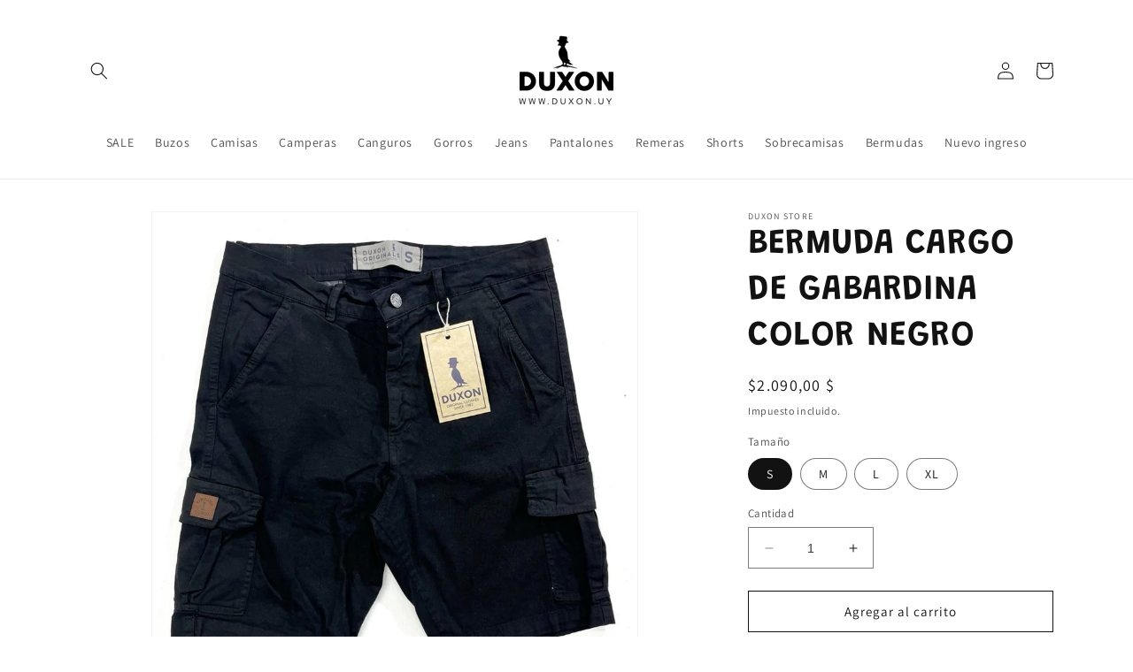

--- FILE ---
content_type: text/html; charset=utf-8
request_url: https://duxon.uy/products/bermuda-cargo-de-gabardina-color-negro
body_size: 26162
content:
<!doctype html>
<html class="no-js" lang="es">
  <head>
    <meta charset="utf-8">
    <meta http-equiv="X-UA-Compatible" content="IE=edge">
    <meta name="viewport" content="width=device-width,initial-scale=1">
    <meta name="theme-color" content="">
    <link rel="canonical" href="https://duxon.uy/products/bermuda-cargo-de-gabardina-color-negro"><link rel="icon" type="image/png" href="//duxon.uy/cdn/shop/files/duxon-favicon.png?crop=center&height=32&v=1753922107&width=32"><link rel="preconnect" href="https://fonts.shopifycdn.com" crossorigin><title>
      BERMUDA CARGO DE GABARDINA COLOR NEGRO
 &ndash; DUXON Store</title>

    
      <meta name="description" content="Disponible del S al XL.">
    

    

<meta property="og:site_name" content="DUXON Store">
<meta property="og:url" content="https://duxon.uy/products/bermuda-cargo-de-gabardina-color-negro">
<meta property="og:title" content="BERMUDA CARGO DE GABARDINA COLOR NEGRO">
<meta property="og:type" content="product">
<meta property="og:description" content="Disponible del S al XL."><meta property="og:image" content="http://duxon.uy/cdn/shop/files/0bb7c28b-22e5-4bc5-9099-b550dea0310e.jpg?v=1702409838">
  <meta property="og:image:secure_url" content="https://duxon.uy/cdn/shop/files/0bb7c28b-22e5-4bc5-9099-b550dea0310e.jpg?v=1702409838">
  <meta property="og:image:width" content="1024">
  <meta property="og:image:height" content="1024"><meta property="og:price:amount" content="2.090,00">
  <meta property="og:price:currency" content="UYU"><meta name="twitter:card" content="summary_large_image">
<meta name="twitter:title" content="BERMUDA CARGO DE GABARDINA COLOR NEGRO">
<meta name="twitter:description" content="Disponible del S al XL.">


    <script src="//duxon.uy/cdn/shop/t/1/assets/constants.js?v=58251544750838685771686157884" defer="defer"></script>
    <script src="//duxon.uy/cdn/shop/t/1/assets/pubsub.js?v=158357773527763999511686157893" defer="defer"></script>
    <script src="//duxon.uy/cdn/shop/t/1/assets/global.js?v=139248116715221171191686157886" defer="defer"></script><script src="//duxon.uy/cdn/shop/t/1/assets/animations.js?v=114255849464433187621686157864" defer="defer"></script><script>window.performance && window.performance.mark && window.performance.mark('shopify.content_for_header.start');</script><meta id="shopify-digital-wallet" name="shopify-digital-wallet" content="/76856033565/digital_wallets/dialog">
<link rel="alternate" type="application/json+oembed" href="https://duxon.uy/products/bermuda-cargo-de-gabardina-color-negro.oembed">
<script async="async" src="/checkouts/internal/preloads.js?locale=es-UY"></script>
<script id="shopify-features" type="application/json">{"accessToken":"33bcc80164bd8b0a3e08330dbbb13a48","betas":["rich-media-storefront-analytics"],"domain":"duxon.uy","predictiveSearch":true,"shopId":76856033565,"locale":"es"}</script>
<script>var Shopify = Shopify || {};
Shopify.shop = "ceba46-2.myshopify.com";
Shopify.locale = "es";
Shopify.currency = {"active":"UYU","rate":"1.0"};
Shopify.country = "UY";
Shopify.theme = {"name":"Dawn","id":151121199389,"schema_name":"Dawn","schema_version":"10.0.0","theme_store_id":887,"role":"main"};
Shopify.theme.handle = "null";
Shopify.theme.style = {"id":null,"handle":null};
Shopify.cdnHost = "duxon.uy/cdn";
Shopify.routes = Shopify.routes || {};
Shopify.routes.root = "/";</script>
<script type="module">!function(o){(o.Shopify=o.Shopify||{}).modules=!0}(window);</script>
<script>!function(o){function n(){var o=[];function n(){o.push(Array.prototype.slice.apply(arguments))}return n.q=o,n}var t=o.Shopify=o.Shopify||{};t.loadFeatures=n(),t.autoloadFeatures=n()}(window);</script>
<script id="shop-js-analytics" type="application/json">{"pageType":"product"}</script>
<script defer="defer" async type="module" src="//duxon.uy/cdn/shopifycloud/shop-js/modules/v2/client.init-shop-cart-sync_BauuRneq.es.esm.js"></script>
<script defer="defer" async type="module" src="//duxon.uy/cdn/shopifycloud/shop-js/modules/v2/chunk.common_JQpvZAPo.esm.js"></script>
<script defer="defer" async type="module" src="//duxon.uy/cdn/shopifycloud/shop-js/modules/v2/chunk.modal_Cc_JA9bg.esm.js"></script>
<script type="module">
  await import("//duxon.uy/cdn/shopifycloud/shop-js/modules/v2/client.init-shop-cart-sync_BauuRneq.es.esm.js");
await import("//duxon.uy/cdn/shopifycloud/shop-js/modules/v2/chunk.common_JQpvZAPo.esm.js");
await import("//duxon.uy/cdn/shopifycloud/shop-js/modules/v2/chunk.modal_Cc_JA9bg.esm.js");

  window.Shopify.SignInWithShop?.initShopCartSync?.({"fedCMEnabled":true,"windoidEnabled":true});

</script>
<script>(function() {
  var isLoaded = false;
  function asyncLoad() {
    if (isLoaded) return;
    isLoaded = true;
    var urls = ["https:\/\/cdn.adtrace.ai\/facebook-track.js?shop=ceba46-2.myshopify.com"];
    for (var i = 0; i < urls.length; i++) {
      var s = document.createElement('script');
      s.type = 'text/javascript';
      s.async = true;
      s.src = urls[i];
      var x = document.getElementsByTagName('script')[0];
      x.parentNode.insertBefore(s, x);
    }
  };
  if(window.attachEvent) {
    window.attachEvent('onload', asyncLoad);
  } else {
    window.addEventListener('load', asyncLoad, false);
  }
})();</script>
<script id="__st">var __st={"a":76856033565,"offset":-10800,"reqid":"7a0383dc-8ada-45ad-8dd1-76ecaa48e3f2-1769700720","pageurl":"duxon.uy\/products\/bermuda-cargo-de-gabardina-color-negro","u":"c8da3b5a5786","p":"product","rtyp":"product","rid":8925006692637};</script>
<script>window.ShopifyPaypalV4VisibilityTracking = true;</script>
<script id="captcha-bootstrap">!function(){'use strict';const t='contact',e='account',n='new_comment',o=[[t,t],['blogs',n],['comments',n],[t,'customer']],c=[[e,'customer_login'],[e,'guest_login'],[e,'recover_customer_password'],[e,'create_customer']],r=t=>t.map((([t,e])=>`form[action*='/${t}']:not([data-nocaptcha='true']) input[name='form_type'][value='${e}']`)).join(','),a=t=>()=>t?[...document.querySelectorAll(t)].map((t=>t.form)):[];function s(){const t=[...o],e=r(t);return a(e)}const i='password',u='form_key',d=['recaptcha-v3-token','g-recaptcha-response','h-captcha-response',i],f=()=>{try{return window.sessionStorage}catch{return}},m='__shopify_v',_=t=>t.elements[u];function p(t,e,n=!1){try{const o=window.sessionStorage,c=JSON.parse(o.getItem(e)),{data:r}=function(t){const{data:e,action:n}=t;return t[m]||n?{data:e,action:n}:{data:t,action:n}}(c);for(const[e,n]of Object.entries(r))t.elements[e]&&(t.elements[e].value=n);n&&o.removeItem(e)}catch(o){console.error('form repopulation failed',{error:o})}}const l='form_type',E='cptcha';function T(t){t.dataset[E]=!0}const w=window,h=w.document,L='Shopify',v='ce_forms',y='captcha';let A=!1;((t,e)=>{const n=(g='f06e6c50-85a8-45c8-87d0-21a2b65856fe',I='https://cdn.shopify.com/shopifycloud/storefront-forms-hcaptcha/ce_storefront_forms_captcha_hcaptcha.v1.5.2.iife.js',D={infoText:'Protegido por hCaptcha',privacyText:'Privacidad',termsText:'Términos'},(t,e,n)=>{const o=w[L][v],c=o.bindForm;if(c)return c(t,g,e,D).then(n);var r;o.q.push([[t,g,e,D],n]),r=I,A||(h.body.append(Object.assign(h.createElement('script'),{id:'captcha-provider',async:!0,src:r})),A=!0)});var g,I,D;w[L]=w[L]||{},w[L][v]=w[L][v]||{},w[L][v].q=[],w[L][y]=w[L][y]||{},w[L][y].protect=function(t,e){n(t,void 0,e),T(t)},Object.freeze(w[L][y]),function(t,e,n,w,h,L){const[v,y,A,g]=function(t,e,n){const i=e?o:[],u=t?c:[],d=[...i,...u],f=r(d),m=r(i),_=r(d.filter((([t,e])=>n.includes(e))));return[a(f),a(m),a(_),s()]}(w,h,L),I=t=>{const e=t.target;return e instanceof HTMLFormElement?e:e&&e.form},D=t=>v().includes(t);t.addEventListener('submit',(t=>{const e=I(t);if(!e)return;const n=D(e)&&!e.dataset.hcaptchaBound&&!e.dataset.recaptchaBound,o=_(e),c=g().includes(e)&&(!o||!o.value);(n||c)&&t.preventDefault(),c&&!n&&(function(t){try{if(!f())return;!function(t){const e=f();if(!e)return;const n=_(t);if(!n)return;const o=n.value;o&&e.removeItem(o)}(t);const e=Array.from(Array(32),(()=>Math.random().toString(36)[2])).join('');!function(t,e){_(t)||t.append(Object.assign(document.createElement('input'),{type:'hidden',name:u})),t.elements[u].value=e}(t,e),function(t,e){const n=f();if(!n)return;const o=[...t.querySelectorAll(`input[type='${i}']`)].map((({name:t})=>t)),c=[...d,...o],r={};for(const[a,s]of new FormData(t).entries())c.includes(a)||(r[a]=s);n.setItem(e,JSON.stringify({[m]:1,action:t.action,data:r}))}(t,e)}catch(e){console.error('failed to persist form',e)}}(e),e.submit())}));const S=(t,e)=>{t&&!t.dataset[E]&&(n(t,e.some((e=>e===t))),T(t))};for(const o of['focusin','change'])t.addEventListener(o,(t=>{const e=I(t);D(e)&&S(e,y())}));const B=e.get('form_key'),M=e.get(l),P=B&&M;t.addEventListener('DOMContentLoaded',(()=>{const t=y();if(P)for(const e of t)e.elements[l].value===M&&p(e,B);[...new Set([...A(),...v().filter((t=>'true'===t.dataset.shopifyCaptcha))])].forEach((e=>S(e,t)))}))}(h,new URLSearchParams(w.location.search),n,t,e,['guest_login'])})(!0,!0)}();</script>
<script integrity="sha256-4kQ18oKyAcykRKYeNunJcIwy7WH5gtpwJnB7kiuLZ1E=" data-source-attribution="shopify.loadfeatures" defer="defer" src="//duxon.uy/cdn/shopifycloud/storefront/assets/storefront/load_feature-a0a9edcb.js" crossorigin="anonymous"></script>
<script data-source-attribution="shopify.dynamic_checkout.dynamic.init">var Shopify=Shopify||{};Shopify.PaymentButton=Shopify.PaymentButton||{isStorefrontPortableWallets:!0,init:function(){window.Shopify.PaymentButton.init=function(){};var t=document.createElement("script");t.src="https://duxon.uy/cdn/shopifycloud/portable-wallets/latest/portable-wallets.es.js",t.type="module",document.head.appendChild(t)}};
</script>
<script data-source-attribution="shopify.dynamic_checkout.buyer_consent">
  function portableWalletsHideBuyerConsent(e){var t=document.getElementById("shopify-buyer-consent"),n=document.getElementById("shopify-subscription-policy-button");t&&n&&(t.classList.add("hidden"),t.setAttribute("aria-hidden","true"),n.removeEventListener("click",e))}function portableWalletsShowBuyerConsent(e){var t=document.getElementById("shopify-buyer-consent"),n=document.getElementById("shopify-subscription-policy-button");t&&n&&(t.classList.remove("hidden"),t.removeAttribute("aria-hidden"),n.addEventListener("click",e))}window.Shopify?.PaymentButton&&(window.Shopify.PaymentButton.hideBuyerConsent=portableWalletsHideBuyerConsent,window.Shopify.PaymentButton.showBuyerConsent=portableWalletsShowBuyerConsent);
</script>
<script>
  function portableWalletsCleanup(e){e&&e.src&&console.error("Failed to load portable wallets script "+e.src);var t=document.querySelectorAll("shopify-accelerated-checkout .shopify-payment-button__skeleton, shopify-accelerated-checkout-cart .wallet-cart-button__skeleton"),e=document.getElementById("shopify-buyer-consent");for(let e=0;e<t.length;e++)t[e].remove();e&&e.remove()}function portableWalletsNotLoadedAsModule(e){e instanceof ErrorEvent&&"string"==typeof e.message&&e.message.includes("import.meta")&&"string"==typeof e.filename&&e.filename.includes("portable-wallets")&&(window.removeEventListener("error",portableWalletsNotLoadedAsModule),window.Shopify.PaymentButton.failedToLoad=e,"loading"===document.readyState?document.addEventListener("DOMContentLoaded",window.Shopify.PaymentButton.init):window.Shopify.PaymentButton.init())}window.addEventListener("error",portableWalletsNotLoadedAsModule);
</script>

<script type="module" src="https://duxon.uy/cdn/shopifycloud/portable-wallets/latest/portable-wallets.es.js" onError="portableWalletsCleanup(this)" crossorigin="anonymous"></script>
<script nomodule>
  document.addEventListener("DOMContentLoaded", portableWalletsCleanup);
</script>

<link id="shopify-accelerated-checkout-styles" rel="stylesheet" media="screen" href="https://duxon.uy/cdn/shopifycloud/portable-wallets/latest/accelerated-checkout-backwards-compat.css" crossorigin="anonymous">
<style id="shopify-accelerated-checkout-cart">
        #shopify-buyer-consent {
  margin-top: 1em;
  display: inline-block;
  width: 100%;
}

#shopify-buyer-consent.hidden {
  display: none;
}

#shopify-subscription-policy-button {
  background: none;
  border: none;
  padding: 0;
  text-decoration: underline;
  font-size: inherit;
  cursor: pointer;
}

#shopify-subscription-policy-button::before {
  box-shadow: none;
}

      </style>
<script id="sections-script" data-sections="header" defer="defer" src="//duxon.uy/cdn/shop/t/1/compiled_assets/scripts.js?v=461"></script>
<script>window.performance && window.performance.mark && window.performance.mark('shopify.content_for_header.end');</script>


    <style data-shopify>
      @font-face {
  font-family: Assistant;
  font-weight: 400;
  font-style: normal;
  font-display: swap;
  src: url("//duxon.uy/cdn/fonts/assistant/assistant_n4.9120912a469cad1cc292572851508ca49d12e768.woff2") format("woff2"),
       url("//duxon.uy/cdn/fonts/assistant/assistant_n4.6e9875ce64e0fefcd3f4446b7ec9036b3ddd2985.woff") format("woff");
}

      @font-face {
  font-family: Assistant;
  font-weight: 700;
  font-style: normal;
  font-display: swap;
  src: url("//duxon.uy/cdn/fonts/assistant/assistant_n7.bf44452348ec8b8efa3aa3068825305886b1c83c.woff2") format("woff2"),
       url("//duxon.uy/cdn/fonts/assistant/assistant_n7.0c887fee83f6b3bda822f1150b912c72da0f7b64.woff") format("woff");
}

      
      
      @font-face {
  font-family: Grandstander;
  font-weight: 600;
  font-style: normal;
  font-display: swap;
  src: url("//duxon.uy/cdn/fonts/grandstander/grandstander_n6.8b88bd32f6210067a2288a1ce615bb7acf551358.woff2") format("woff2"),
       url("//duxon.uy/cdn/fonts/grandstander/grandstander_n6.ba17995a9ecb9cc573f2a85a109a741fa3dfdfde.woff") format("woff");
}


      
        :root,
        .color-background-1 {
          --color-background: 255,255,255;
        
          --gradient-background: #ffffff;
        
        --color-foreground: 18,18,18;
        --color-shadow: 18,18,18;
        --color-button: 18,18,18;
        --color-button-text: 255,255,255;
        --color-secondary-button: 255,255,255;
        --color-secondary-button-text: 18,18,18;
        --color-link: 18,18,18;
        --color-badge-foreground: 18,18,18;
        --color-badge-background: 255,255,255;
        --color-badge-border: 18,18,18;
        --payment-terms-background-color: rgb(255 255 255);
      }
      
        
        .color-background-2 {
          --color-background: 243,243,243;
        
          --gradient-background: #f3f3f3;
        
        --color-foreground: 18,18,18;
        --color-shadow: 18,18,18;
        --color-button: 18,18,18;
        --color-button-text: 243,243,243;
        --color-secondary-button: 243,243,243;
        --color-secondary-button-text: 18,18,18;
        --color-link: 18,18,18;
        --color-badge-foreground: 18,18,18;
        --color-badge-background: 243,243,243;
        --color-badge-border: 18,18,18;
        --payment-terms-background-color: rgb(243 243 243);
      }
      
        
        .color-inverse {
          --color-background: 36,40,51;
        
          --gradient-background: #242833;
        
        --color-foreground: 255,255,255;
        --color-shadow: 18,18,18;
        --color-button: 255,255,255;
        --color-button-text: 0,0,0;
        --color-secondary-button: 36,40,51;
        --color-secondary-button-text: 255,255,255;
        --color-link: 255,255,255;
        --color-badge-foreground: 255,255,255;
        --color-badge-background: 36,40,51;
        --color-badge-border: 255,255,255;
        --payment-terms-background-color: rgb(36 40 51);
      }
      
        
        .color-accent-1 {
          --color-background: 18,18,18;
        
          --gradient-background: #121212;
        
        --color-foreground: 255,255,255;
        --color-shadow: 18,18,18;
        --color-button: 255,255,255;
        --color-button-text: 18,18,18;
        --color-secondary-button: 18,18,18;
        --color-secondary-button-text: 255,255,255;
        --color-link: 255,255,255;
        --color-badge-foreground: 255,255,255;
        --color-badge-background: 18,18,18;
        --color-badge-border: 255,255,255;
        --payment-terms-background-color: rgb(18 18 18);
      }
      
        
        .color-accent-2 {
          --color-background: 51,79,180;
        
          --gradient-background: #334fb4;
        
        --color-foreground: 255,255,255;
        --color-shadow: 18,18,18;
        --color-button: 255,255,255;
        --color-button-text: 51,79,180;
        --color-secondary-button: 51,79,180;
        --color-secondary-button-text: 255,255,255;
        --color-link: 255,255,255;
        --color-badge-foreground: 255,255,255;
        --color-badge-background: 51,79,180;
        --color-badge-border: 255,255,255;
        --payment-terms-background-color: rgb(51 79 180);
      }
      

      body, .color-background-1, .color-background-2, .color-inverse, .color-accent-1, .color-accent-2 {
        color: rgba(var(--color-foreground), 0.75);
        background-color: rgb(var(--color-background));
      }

      :root {
        --font-body-family: Assistant, sans-serif;
        --font-body-style: normal;
        --font-body-weight: 400;
        --font-body-weight-bold: 700;

        --font-heading-family: Grandstander, sans-serif;
        --font-heading-style: normal;
        --font-heading-weight: 600;

        --font-body-scale: 1.0;
        --font-heading-scale: 1.0;

        --media-padding: px;
        --media-border-opacity: 0.05;
        --media-border-width: 1px;
        --media-radius: 0px;
        --media-shadow-opacity: 0.0;
        --media-shadow-horizontal-offset: 0px;
        --media-shadow-vertical-offset: 4px;
        --media-shadow-blur-radius: 5px;
        --media-shadow-visible: 0;

        --page-width: 120rem;
        --page-width-margin: 0rem;

        --product-card-image-padding: 0.0rem;
        --product-card-corner-radius: 0.0rem;
        --product-card-text-alignment: left;
        --product-card-border-width: 0.0rem;
        --product-card-border-opacity: 0.1;
        --product-card-shadow-opacity: 0.0;
        --product-card-shadow-visible: 0;
        --product-card-shadow-horizontal-offset: 0.0rem;
        --product-card-shadow-vertical-offset: 0.4rem;
        --product-card-shadow-blur-radius: 0.5rem;

        --collection-card-image-padding: 0.0rem;
        --collection-card-corner-radius: 0.0rem;
        --collection-card-text-alignment: left;
        --collection-card-border-width: 0.0rem;
        --collection-card-border-opacity: 0.1;
        --collection-card-shadow-opacity: 0.0;
        --collection-card-shadow-visible: 0;
        --collection-card-shadow-horizontal-offset: 0.0rem;
        --collection-card-shadow-vertical-offset: 0.4rem;
        --collection-card-shadow-blur-radius: 0.5rem;

        --blog-card-image-padding: 0.0rem;
        --blog-card-corner-radius: 0.0rem;
        --blog-card-text-alignment: left;
        --blog-card-border-width: 0.0rem;
        --blog-card-border-opacity: 0.1;
        --blog-card-shadow-opacity: 0.0;
        --blog-card-shadow-visible: 0;
        --blog-card-shadow-horizontal-offset: 0.0rem;
        --blog-card-shadow-vertical-offset: 0.4rem;
        --blog-card-shadow-blur-radius: 0.5rem;

        --badge-corner-radius: 4.0rem;

        --popup-border-width: 1px;
        --popup-border-opacity: 0.1;
        --popup-corner-radius: 0px;
        --popup-shadow-opacity: 0.0;
        --popup-shadow-horizontal-offset: 0px;
        --popup-shadow-vertical-offset: 4px;
        --popup-shadow-blur-radius: 5px;

        --drawer-border-width: 1px;
        --drawer-border-opacity: 0.1;
        --drawer-shadow-opacity: 0.0;
        --drawer-shadow-horizontal-offset: 0px;
        --drawer-shadow-vertical-offset: 4px;
        --drawer-shadow-blur-radius: 5px;

        --spacing-sections-desktop: 0px;
        --spacing-sections-mobile: 0px;

        --grid-desktop-vertical-spacing: 8px;
        --grid-desktop-horizontal-spacing: 8px;
        --grid-mobile-vertical-spacing: 4px;
        --grid-mobile-horizontal-spacing: 4px;

        --text-boxes-border-opacity: 0.1;
        --text-boxes-border-width: 0px;
        --text-boxes-radius: 0px;
        --text-boxes-shadow-opacity: 0.0;
        --text-boxes-shadow-visible: 0;
        --text-boxes-shadow-horizontal-offset: 0px;
        --text-boxes-shadow-vertical-offset: 4px;
        --text-boxes-shadow-blur-radius: 5px;

        --buttons-radius: 0px;
        --buttons-radius-outset: 0px;
        --buttons-border-width: 1px;
        --buttons-border-opacity: 1.0;
        --buttons-shadow-opacity: 0.0;
        --buttons-shadow-visible: 0;
        --buttons-shadow-horizontal-offset: 0px;
        --buttons-shadow-vertical-offset: 4px;
        --buttons-shadow-blur-radius: 5px;
        --buttons-border-offset: 0px;

        --inputs-radius: 0px;
        --inputs-border-width: 1px;
        --inputs-border-opacity: 0.55;
        --inputs-shadow-opacity: 0.0;
        --inputs-shadow-horizontal-offset: 0px;
        --inputs-margin-offset: 0px;
        --inputs-shadow-vertical-offset: 4px;
        --inputs-shadow-blur-radius: 5px;
        --inputs-radius-outset: 0px;

        --variant-pills-radius: 40px;
        --variant-pills-border-width: 1px;
        --variant-pills-border-opacity: 0.55;
        --variant-pills-shadow-opacity: 0.0;
        --variant-pills-shadow-horizontal-offset: 0px;
        --variant-pills-shadow-vertical-offset: 4px;
        --variant-pills-shadow-blur-radius: 5px;
      }

      *,
      *::before,
      *::after {
        box-sizing: inherit;
      }

      html {
        box-sizing: border-box;
        font-size: calc(var(--font-body-scale) * 62.5%);
        height: 100%;
      }

      body {
        display: grid;
        grid-template-rows: auto auto 1fr auto;
        grid-template-columns: 100%;
        min-height: 100%;
        margin: 0;
        font-size: 1.5rem;
        letter-spacing: 0.06rem;
        line-height: calc(1 + 0.8 / var(--font-body-scale));
        font-family: var(--font-body-family);
        font-style: var(--font-body-style);
        font-weight: var(--font-body-weight);
      }

      @media screen and (min-width: 750px) {
        body {
          font-size: 1.6rem;
        }
      }
    </style>

    <link href="//duxon.uy/cdn/shop/t/1/assets/base.css?v=117828829876360325261686157865" rel="stylesheet" type="text/css" media="all" />
<link rel="preload" as="font" href="//duxon.uy/cdn/fonts/assistant/assistant_n4.9120912a469cad1cc292572851508ca49d12e768.woff2" type="font/woff2" crossorigin><link rel="preload" as="font" href="//duxon.uy/cdn/fonts/grandstander/grandstander_n6.8b88bd32f6210067a2288a1ce615bb7acf551358.woff2" type="font/woff2" crossorigin><link
        rel="stylesheet"
        href="//duxon.uy/cdn/shop/t/1/assets/component-predictive-search.css?v=118923337488134913561686157879"
        media="print"
        onload="this.media='all'"
      ><script>
      document.documentElement.className = document.documentElement.className.replace('no-js', 'js');
      if (Shopify.designMode) {
        document.documentElement.classList.add('shopify-design-mode');
      }
    </script>
  <!-- BEGIN app block: shopify://apps/capi-facebook-pixel-meta-api/blocks/facebook-ads-pixels/4ad3004f-fa0b-4587-a4f1-4d8ce89e9fbb -->









<script>
    window.__adTraceFacebookPaused = ``;
    window.__adTraceFacebookServerSideApiEnabled = ``;
    window.__adTraceShopifyDomain = `https://duxon.uy`;
    window.__adTraceIsProductPage = `product`.includes("product");
    window.__adTraceShopCurrency = `UYU`;
    window.__adTraceProductInfo = {
        "id": "8925006692637",
        "name": `BERMUDA CARGO DE GABARDINA COLOR NEGRO`,
        "price": "2.090,00",
        "url": "/products/bermuda-cargo-de-gabardina-color-negro",
        "description": "Disponible del S al XL.",
        "image": "//duxon.uy/cdn/shop/files/0bb7c28b-22e5-4bc5-9099-b550dea0310e.jpg?v=1702409838"
    };
    
</script>
<!-- END app block --><script src="https://cdn.shopify.com/extensions/15956640-5fbd-4282-a77e-c39c9c2d6136/facebook-instagram-pixels-at-90/assets/facebook-pixel.js" type="text/javascript" defer="defer"></script>
<link href="https://monorail-edge.shopifysvc.com" rel="dns-prefetch">
<script>(function(){if ("sendBeacon" in navigator && "performance" in window) {try {var session_token_from_headers = performance.getEntriesByType('navigation')[0].serverTiming.find(x => x.name == '_s').description;} catch {var session_token_from_headers = undefined;}var session_cookie_matches = document.cookie.match(/_shopify_s=([^;]*)/);var session_token_from_cookie = session_cookie_matches && session_cookie_matches.length === 2 ? session_cookie_matches[1] : "";var session_token = session_token_from_headers || session_token_from_cookie || "";function handle_abandonment_event(e) {var entries = performance.getEntries().filter(function(entry) {return /monorail-edge.shopifysvc.com/.test(entry.name);});if (!window.abandonment_tracked && entries.length === 0) {window.abandonment_tracked = true;var currentMs = Date.now();var navigation_start = performance.timing.navigationStart;var payload = {shop_id: 76856033565,url: window.location.href,navigation_start,duration: currentMs - navigation_start,session_token,page_type: "product"};window.navigator.sendBeacon("https://monorail-edge.shopifysvc.com/v1/produce", JSON.stringify({schema_id: "online_store_buyer_site_abandonment/1.1",payload: payload,metadata: {event_created_at_ms: currentMs,event_sent_at_ms: currentMs}}));}}window.addEventListener('pagehide', handle_abandonment_event);}}());</script>
<script id="web-pixels-manager-setup">(function e(e,d,r,n,o){if(void 0===o&&(o={}),!Boolean(null===(a=null===(i=window.Shopify)||void 0===i?void 0:i.analytics)||void 0===a?void 0:a.replayQueue)){var i,a;window.Shopify=window.Shopify||{};var t=window.Shopify;t.analytics=t.analytics||{};var s=t.analytics;s.replayQueue=[],s.publish=function(e,d,r){return s.replayQueue.push([e,d,r]),!0};try{self.performance.mark("wpm:start")}catch(e){}var l=function(){var e={modern:/Edge?\/(1{2}[4-9]|1[2-9]\d|[2-9]\d{2}|\d{4,})\.\d+(\.\d+|)|Firefox\/(1{2}[4-9]|1[2-9]\d|[2-9]\d{2}|\d{4,})\.\d+(\.\d+|)|Chrom(ium|e)\/(9{2}|\d{3,})\.\d+(\.\d+|)|(Maci|X1{2}).+ Version\/(15\.\d+|(1[6-9]|[2-9]\d|\d{3,})\.\d+)([,.]\d+|)( \(\w+\)|)( Mobile\/\w+|) Safari\/|Chrome.+OPR\/(9{2}|\d{3,})\.\d+\.\d+|(CPU[ +]OS|iPhone[ +]OS|CPU[ +]iPhone|CPU IPhone OS|CPU iPad OS)[ +]+(15[._]\d+|(1[6-9]|[2-9]\d|\d{3,})[._]\d+)([._]\d+|)|Android:?[ /-](13[3-9]|1[4-9]\d|[2-9]\d{2}|\d{4,})(\.\d+|)(\.\d+|)|Android.+Firefox\/(13[5-9]|1[4-9]\d|[2-9]\d{2}|\d{4,})\.\d+(\.\d+|)|Android.+Chrom(ium|e)\/(13[3-9]|1[4-9]\d|[2-9]\d{2}|\d{4,})\.\d+(\.\d+|)|SamsungBrowser\/([2-9]\d|\d{3,})\.\d+/,legacy:/Edge?\/(1[6-9]|[2-9]\d|\d{3,})\.\d+(\.\d+|)|Firefox\/(5[4-9]|[6-9]\d|\d{3,})\.\d+(\.\d+|)|Chrom(ium|e)\/(5[1-9]|[6-9]\d|\d{3,})\.\d+(\.\d+|)([\d.]+$|.*Safari\/(?![\d.]+ Edge\/[\d.]+$))|(Maci|X1{2}).+ Version\/(10\.\d+|(1[1-9]|[2-9]\d|\d{3,})\.\d+)([,.]\d+|)( \(\w+\)|)( Mobile\/\w+|) Safari\/|Chrome.+OPR\/(3[89]|[4-9]\d|\d{3,})\.\d+\.\d+|(CPU[ +]OS|iPhone[ +]OS|CPU[ +]iPhone|CPU IPhone OS|CPU iPad OS)[ +]+(10[._]\d+|(1[1-9]|[2-9]\d|\d{3,})[._]\d+)([._]\d+|)|Android:?[ /-](13[3-9]|1[4-9]\d|[2-9]\d{2}|\d{4,})(\.\d+|)(\.\d+|)|Mobile Safari.+OPR\/([89]\d|\d{3,})\.\d+\.\d+|Android.+Firefox\/(13[5-9]|1[4-9]\d|[2-9]\d{2}|\d{4,})\.\d+(\.\d+|)|Android.+Chrom(ium|e)\/(13[3-9]|1[4-9]\d|[2-9]\d{2}|\d{4,})\.\d+(\.\d+|)|Android.+(UC? ?Browser|UCWEB|U3)[ /]?(15\.([5-9]|\d{2,})|(1[6-9]|[2-9]\d|\d{3,})\.\d+)\.\d+|SamsungBrowser\/(5\.\d+|([6-9]|\d{2,})\.\d+)|Android.+MQ{2}Browser\/(14(\.(9|\d{2,})|)|(1[5-9]|[2-9]\d|\d{3,})(\.\d+|))(\.\d+|)|K[Aa][Ii]OS\/(3\.\d+|([4-9]|\d{2,})\.\d+)(\.\d+|)/},d=e.modern,r=e.legacy,n=navigator.userAgent;return n.match(d)?"modern":n.match(r)?"legacy":"unknown"}(),u="modern"===l?"modern":"legacy",c=(null!=n?n:{modern:"",legacy:""})[u],f=function(e){return[e.baseUrl,"/wpm","/b",e.hashVersion,"modern"===e.buildTarget?"m":"l",".js"].join("")}({baseUrl:d,hashVersion:r,buildTarget:u}),m=function(e){var d=e.version,r=e.bundleTarget,n=e.surface,o=e.pageUrl,i=e.monorailEndpoint;return{emit:function(e){var a=e.status,t=e.errorMsg,s=(new Date).getTime(),l=JSON.stringify({metadata:{event_sent_at_ms:s},events:[{schema_id:"web_pixels_manager_load/3.1",payload:{version:d,bundle_target:r,page_url:o,status:a,surface:n,error_msg:t},metadata:{event_created_at_ms:s}}]});if(!i)return console&&console.warn&&console.warn("[Web Pixels Manager] No Monorail endpoint provided, skipping logging."),!1;try{return self.navigator.sendBeacon.bind(self.navigator)(i,l)}catch(e){}var u=new XMLHttpRequest;try{return u.open("POST",i,!0),u.setRequestHeader("Content-Type","text/plain"),u.send(l),!0}catch(e){return console&&console.warn&&console.warn("[Web Pixels Manager] Got an unhandled error while logging to Monorail."),!1}}}}({version:r,bundleTarget:l,surface:e.surface,pageUrl:self.location.href,monorailEndpoint:e.monorailEndpoint});try{o.browserTarget=l,function(e){var d=e.src,r=e.async,n=void 0===r||r,o=e.onload,i=e.onerror,a=e.sri,t=e.scriptDataAttributes,s=void 0===t?{}:t,l=document.createElement("script"),u=document.querySelector("head"),c=document.querySelector("body");if(l.async=n,l.src=d,a&&(l.integrity=a,l.crossOrigin="anonymous"),s)for(var f in s)if(Object.prototype.hasOwnProperty.call(s,f))try{l.dataset[f]=s[f]}catch(e){}if(o&&l.addEventListener("load",o),i&&l.addEventListener("error",i),u)u.appendChild(l);else{if(!c)throw new Error("Did not find a head or body element to append the script");c.appendChild(l)}}({src:f,async:!0,onload:function(){if(!function(){var e,d;return Boolean(null===(d=null===(e=window.Shopify)||void 0===e?void 0:e.analytics)||void 0===d?void 0:d.initialized)}()){var d=window.webPixelsManager.init(e)||void 0;if(d){var r=window.Shopify.analytics;r.replayQueue.forEach((function(e){var r=e[0],n=e[1],o=e[2];d.publishCustomEvent(r,n,o)})),r.replayQueue=[],r.publish=d.publishCustomEvent,r.visitor=d.visitor,r.initialized=!0}}},onerror:function(){return m.emit({status:"failed",errorMsg:"".concat(f," has failed to load")})},sri:function(e){var d=/^sha384-[A-Za-z0-9+/=]+$/;return"string"==typeof e&&d.test(e)}(c)?c:"",scriptDataAttributes:o}),m.emit({status:"loading"})}catch(e){m.emit({status:"failed",errorMsg:(null==e?void 0:e.message)||"Unknown error"})}}})({shopId: 76856033565,storefrontBaseUrl: "https://duxon.uy",extensionsBaseUrl: "https://extensions.shopifycdn.com/cdn/shopifycloud/web-pixels-manager",monorailEndpoint: "https://monorail-edge.shopifysvc.com/unstable/produce_batch",surface: "storefront-renderer",enabledBetaFlags: ["2dca8a86"],webPixelsConfigList: [{"id":"364183837","configuration":"{\"pixel_id\":\"789252056466683\",\"pixel_type\":\"facebook_pixel\",\"metaapp_system_user_token\":\"-\"}","eventPayloadVersion":"v1","runtimeContext":"OPEN","scriptVersion":"ca16bc87fe92b6042fbaa3acc2fbdaa6","type":"APP","apiClientId":2329312,"privacyPurposes":["ANALYTICS","MARKETING","SALE_OF_DATA"],"dataSharingAdjustments":{"protectedCustomerApprovalScopes":["read_customer_address","read_customer_email","read_customer_name","read_customer_personal_data","read_customer_phone"]}},{"id":"217481501","configuration":"{\"myshopifyDomain\":\"ceba46-2.myshopify.com\",\"fallbackTrackingEnabled\":\"0\",\"storeUsesCashOnDelivery\":\"false\"}","eventPayloadVersion":"v1","runtimeContext":"STRICT","scriptVersion":"5c0f1926339ad61df65a4737e07d8842","type":"APP","apiClientId":1326022657,"privacyPurposes":["ANALYTICS","MARKETING","SALE_OF_DATA"],"dataSharingAdjustments":{"protectedCustomerApprovalScopes":["read_customer_personal_data"]}},{"id":"shopify-app-pixel","configuration":"{}","eventPayloadVersion":"v1","runtimeContext":"STRICT","scriptVersion":"0450","apiClientId":"shopify-pixel","type":"APP","privacyPurposes":["ANALYTICS","MARKETING"]},{"id":"shopify-custom-pixel","eventPayloadVersion":"v1","runtimeContext":"LAX","scriptVersion":"0450","apiClientId":"shopify-pixel","type":"CUSTOM","privacyPurposes":["ANALYTICS","MARKETING"]}],isMerchantRequest: false,initData: {"shop":{"name":"DUXON Store","paymentSettings":{"currencyCode":"UYU"},"myshopifyDomain":"ceba46-2.myshopify.com","countryCode":"UY","storefrontUrl":"https:\/\/duxon.uy"},"customer":null,"cart":null,"checkout":null,"productVariants":[{"price":{"amount":2090.0,"currencyCode":"UYU"},"product":{"title":"BERMUDA CARGO DE GABARDINA COLOR NEGRO","vendor":"DUXON Store","id":"8925006692637","untranslatedTitle":"BERMUDA CARGO DE GABARDINA COLOR NEGRO","url":"\/products\/bermuda-cargo-de-gabardina-color-negro","type":""},"id":"47305994502429","image":{"src":"\/\/duxon.uy\/cdn\/shop\/files\/0bb7c28b-22e5-4bc5-9099-b550dea0310e.jpg?v=1702409838"},"sku":"","title":"S","untranslatedTitle":"S"},{"price":{"amount":2090.0,"currencyCode":"UYU"},"product":{"title":"BERMUDA CARGO DE GABARDINA COLOR NEGRO","vendor":"DUXON Store","id":"8925006692637","untranslatedTitle":"BERMUDA CARGO DE GABARDINA COLOR NEGRO","url":"\/products\/bermuda-cargo-de-gabardina-color-negro","type":""},"id":"47305994535197","image":{"src":"\/\/duxon.uy\/cdn\/shop\/files\/0bb7c28b-22e5-4bc5-9099-b550dea0310e.jpg?v=1702409838"},"sku":"","title":"M","untranslatedTitle":"M"},{"price":{"amount":2090.0,"currencyCode":"UYU"},"product":{"title":"BERMUDA CARGO DE GABARDINA COLOR NEGRO","vendor":"DUXON Store","id":"8925006692637","untranslatedTitle":"BERMUDA CARGO DE GABARDINA COLOR NEGRO","url":"\/products\/bermuda-cargo-de-gabardina-color-negro","type":""},"id":"47305994567965","image":{"src":"\/\/duxon.uy\/cdn\/shop\/files\/0bb7c28b-22e5-4bc5-9099-b550dea0310e.jpg?v=1702409838"},"sku":"","title":"L","untranslatedTitle":"L"},{"price":{"amount":2090.0,"currencyCode":"UYU"},"product":{"title":"BERMUDA CARGO DE GABARDINA COLOR NEGRO","vendor":"DUXON Store","id":"8925006692637","untranslatedTitle":"BERMUDA CARGO DE GABARDINA COLOR NEGRO","url":"\/products\/bermuda-cargo-de-gabardina-color-negro","type":""},"id":"47305994600733","image":{"src":"\/\/duxon.uy\/cdn\/shop\/files\/0bb7c28b-22e5-4bc5-9099-b550dea0310e.jpg?v=1702409838"},"sku":"","title":"XL","untranslatedTitle":"XL"}],"purchasingCompany":null},},"https://duxon.uy/cdn","1d2a099fw23dfb22ep557258f5m7a2edbae",{"modern":"","legacy":""},{"shopId":"76856033565","storefrontBaseUrl":"https:\/\/duxon.uy","extensionBaseUrl":"https:\/\/extensions.shopifycdn.com\/cdn\/shopifycloud\/web-pixels-manager","surface":"storefront-renderer","enabledBetaFlags":"[\"2dca8a86\"]","isMerchantRequest":"false","hashVersion":"1d2a099fw23dfb22ep557258f5m7a2edbae","publish":"custom","events":"[[\"page_viewed\",{}],[\"product_viewed\",{\"productVariant\":{\"price\":{\"amount\":2090.0,\"currencyCode\":\"UYU\"},\"product\":{\"title\":\"BERMUDA CARGO DE GABARDINA COLOR NEGRO\",\"vendor\":\"DUXON Store\",\"id\":\"8925006692637\",\"untranslatedTitle\":\"BERMUDA CARGO DE GABARDINA COLOR NEGRO\",\"url\":\"\/products\/bermuda-cargo-de-gabardina-color-negro\",\"type\":\"\"},\"id\":\"47305994502429\",\"image\":{\"src\":\"\/\/duxon.uy\/cdn\/shop\/files\/0bb7c28b-22e5-4bc5-9099-b550dea0310e.jpg?v=1702409838\"},\"sku\":\"\",\"title\":\"S\",\"untranslatedTitle\":\"S\"}}]]"});</script><script>
  window.ShopifyAnalytics = window.ShopifyAnalytics || {};
  window.ShopifyAnalytics.meta = window.ShopifyAnalytics.meta || {};
  window.ShopifyAnalytics.meta.currency = 'UYU';
  var meta = {"product":{"id":8925006692637,"gid":"gid:\/\/shopify\/Product\/8925006692637","vendor":"DUXON Store","type":"","handle":"bermuda-cargo-de-gabardina-color-negro","variants":[{"id":47305994502429,"price":209000,"name":"BERMUDA CARGO DE GABARDINA COLOR NEGRO - S","public_title":"S","sku":""},{"id":47305994535197,"price":209000,"name":"BERMUDA CARGO DE GABARDINA COLOR NEGRO - M","public_title":"M","sku":""},{"id":47305994567965,"price":209000,"name":"BERMUDA CARGO DE GABARDINA COLOR NEGRO - L","public_title":"L","sku":""},{"id":47305994600733,"price":209000,"name":"BERMUDA CARGO DE GABARDINA COLOR NEGRO - XL","public_title":"XL","sku":""}],"remote":false},"page":{"pageType":"product","resourceType":"product","resourceId":8925006692637,"requestId":"7a0383dc-8ada-45ad-8dd1-76ecaa48e3f2-1769700720"}};
  for (var attr in meta) {
    window.ShopifyAnalytics.meta[attr] = meta[attr];
  }
</script>
<script class="analytics">
  (function () {
    var customDocumentWrite = function(content) {
      var jquery = null;

      if (window.jQuery) {
        jquery = window.jQuery;
      } else if (window.Checkout && window.Checkout.$) {
        jquery = window.Checkout.$;
      }

      if (jquery) {
        jquery('body').append(content);
      }
    };

    var hasLoggedConversion = function(token) {
      if (token) {
        return document.cookie.indexOf('loggedConversion=' + token) !== -1;
      }
      return false;
    }

    var setCookieIfConversion = function(token) {
      if (token) {
        var twoMonthsFromNow = new Date(Date.now());
        twoMonthsFromNow.setMonth(twoMonthsFromNow.getMonth() + 2);

        document.cookie = 'loggedConversion=' + token + '; expires=' + twoMonthsFromNow;
      }
    }

    var trekkie = window.ShopifyAnalytics.lib = window.trekkie = window.trekkie || [];
    if (trekkie.integrations) {
      return;
    }
    trekkie.methods = [
      'identify',
      'page',
      'ready',
      'track',
      'trackForm',
      'trackLink'
    ];
    trekkie.factory = function(method) {
      return function() {
        var args = Array.prototype.slice.call(arguments);
        args.unshift(method);
        trekkie.push(args);
        return trekkie;
      };
    };
    for (var i = 0; i < trekkie.methods.length; i++) {
      var key = trekkie.methods[i];
      trekkie[key] = trekkie.factory(key);
    }
    trekkie.load = function(config) {
      trekkie.config = config || {};
      trekkie.config.initialDocumentCookie = document.cookie;
      var first = document.getElementsByTagName('script')[0];
      var script = document.createElement('script');
      script.type = 'text/javascript';
      script.onerror = function(e) {
        var scriptFallback = document.createElement('script');
        scriptFallback.type = 'text/javascript';
        scriptFallback.onerror = function(error) {
                var Monorail = {
      produce: function produce(monorailDomain, schemaId, payload) {
        var currentMs = new Date().getTime();
        var event = {
          schema_id: schemaId,
          payload: payload,
          metadata: {
            event_created_at_ms: currentMs,
            event_sent_at_ms: currentMs
          }
        };
        return Monorail.sendRequest("https://" + monorailDomain + "/v1/produce", JSON.stringify(event));
      },
      sendRequest: function sendRequest(endpointUrl, payload) {
        // Try the sendBeacon API
        if (window && window.navigator && typeof window.navigator.sendBeacon === 'function' && typeof window.Blob === 'function' && !Monorail.isIos12()) {
          var blobData = new window.Blob([payload], {
            type: 'text/plain'
          });

          if (window.navigator.sendBeacon(endpointUrl, blobData)) {
            return true;
          } // sendBeacon was not successful

        } // XHR beacon

        var xhr = new XMLHttpRequest();

        try {
          xhr.open('POST', endpointUrl);
          xhr.setRequestHeader('Content-Type', 'text/plain');
          xhr.send(payload);
        } catch (e) {
          console.log(e);
        }

        return false;
      },
      isIos12: function isIos12() {
        return window.navigator.userAgent.lastIndexOf('iPhone; CPU iPhone OS 12_') !== -1 || window.navigator.userAgent.lastIndexOf('iPad; CPU OS 12_') !== -1;
      }
    };
    Monorail.produce('monorail-edge.shopifysvc.com',
      'trekkie_storefront_load_errors/1.1',
      {shop_id: 76856033565,
      theme_id: 151121199389,
      app_name: "storefront",
      context_url: window.location.href,
      source_url: "//duxon.uy/cdn/s/trekkie.storefront.a804e9514e4efded663580eddd6991fcc12b5451.min.js"});

        };
        scriptFallback.async = true;
        scriptFallback.src = '//duxon.uy/cdn/s/trekkie.storefront.a804e9514e4efded663580eddd6991fcc12b5451.min.js';
        first.parentNode.insertBefore(scriptFallback, first);
      };
      script.async = true;
      script.src = '//duxon.uy/cdn/s/trekkie.storefront.a804e9514e4efded663580eddd6991fcc12b5451.min.js';
      first.parentNode.insertBefore(script, first);
    };
    trekkie.load(
      {"Trekkie":{"appName":"storefront","development":false,"defaultAttributes":{"shopId":76856033565,"isMerchantRequest":null,"themeId":151121199389,"themeCityHash":"4608733678613545648","contentLanguage":"es","currency":"UYU","eventMetadataId":"2181a5cf-da81-42d6-9bfd-fe9eefb979d0"},"isServerSideCookieWritingEnabled":true,"monorailRegion":"shop_domain","enabledBetaFlags":["65f19447","b5387b81"]},"Session Attribution":{},"S2S":{"facebookCapiEnabled":true,"source":"trekkie-storefront-renderer","apiClientId":580111}}
    );

    var loaded = false;
    trekkie.ready(function() {
      if (loaded) return;
      loaded = true;

      window.ShopifyAnalytics.lib = window.trekkie;

      var originalDocumentWrite = document.write;
      document.write = customDocumentWrite;
      try { window.ShopifyAnalytics.merchantGoogleAnalytics.call(this); } catch(error) {};
      document.write = originalDocumentWrite;

      window.ShopifyAnalytics.lib.page(null,{"pageType":"product","resourceType":"product","resourceId":8925006692637,"requestId":"7a0383dc-8ada-45ad-8dd1-76ecaa48e3f2-1769700720","shopifyEmitted":true});

      var match = window.location.pathname.match(/checkouts\/(.+)\/(thank_you|post_purchase)/)
      var token = match? match[1]: undefined;
      if (!hasLoggedConversion(token)) {
        setCookieIfConversion(token);
        window.ShopifyAnalytics.lib.track("Viewed Product",{"currency":"UYU","variantId":47305994502429,"productId":8925006692637,"productGid":"gid:\/\/shopify\/Product\/8925006692637","name":"BERMUDA CARGO DE GABARDINA COLOR NEGRO - S","price":"2090.00","sku":"","brand":"DUXON Store","variant":"S","category":"","nonInteraction":true,"remote":false},undefined,undefined,{"shopifyEmitted":true});
      window.ShopifyAnalytics.lib.track("monorail:\/\/trekkie_storefront_viewed_product\/1.1",{"currency":"UYU","variantId":47305994502429,"productId":8925006692637,"productGid":"gid:\/\/shopify\/Product\/8925006692637","name":"BERMUDA CARGO DE GABARDINA COLOR NEGRO - S","price":"2090.00","sku":"","brand":"DUXON Store","variant":"S","category":"","nonInteraction":true,"remote":false,"referer":"https:\/\/duxon.uy\/products\/bermuda-cargo-de-gabardina-color-negro"});
      }
    });


        var eventsListenerScript = document.createElement('script');
        eventsListenerScript.async = true;
        eventsListenerScript.src = "//duxon.uy/cdn/shopifycloud/storefront/assets/shop_events_listener-3da45d37.js";
        document.getElementsByTagName('head')[0].appendChild(eventsListenerScript);

})();</script>
<script
  defer
  src="https://duxon.uy/cdn/shopifycloud/perf-kit/shopify-perf-kit-3.1.0.min.js"
  data-application="storefront-renderer"
  data-shop-id="76856033565"
  data-render-region="gcp-us-east1"
  data-page-type="product"
  data-theme-instance-id="151121199389"
  data-theme-name="Dawn"
  data-theme-version="10.0.0"
  data-monorail-region="shop_domain"
  data-resource-timing-sampling-rate="10"
  data-shs="true"
  data-shs-beacon="true"
  data-shs-export-with-fetch="true"
  data-shs-logs-sample-rate="1"
  data-shs-beacon-endpoint="https://duxon.uy/api/collect"
></script>
</head>

  <body class="gradient">
    <a class="skip-to-content-link button visually-hidden" href="#MainContent">
      Ir directamente al contenido
    </a><!-- BEGIN sections: header-group -->
<div id="shopify-section-sections--19288606867741__header" class="shopify-section shopify-section-group-header-group section-header"><link rel="stylesheet" href="//duxon.uy/cdn/shop/t/1/assets/component-list-menu.css?v=151968516119678728991686157874" media="print" onload="this.media='all'">
<link rel="stylesheet" href="//duxon.uy/cdn/shop/t/1/assets/component-search.css?v=130382253973794904871686157881" media="print" onload="this.media='all'">
<link rel="stylesheet" href="//duxon.uy/cdn/shop/t/1/assets/component-menu-drawer.css?v=160161990486659892291686157877" media="print" onload="this.media='all'">
<link rel="stylesheet" href="//duxon.uy/cdn/shop/t/1/assets/component-cart-notification.css?v=54116361853792938221686157870" media="print" onload="this.media='all'">
<link rel="stylesheet" href="//duxon.uy/cdn/shop/t/1/assets/component-cart-items.css?v=4628327769354762111686157869" media="print" onload="this.media='all'"><link rel="stylesheet" href="//duxon.uy/cdn/shop/t/1/assets/component-price.css?v=65402837579211014041686157880" media="print" onload="this.media='all'">
  <link rel="stylesheet" href="//duxon.uy/cdn/shop/t/1/assets/component-loading-overlay.css?v=43236910203777044501686157875" media="print" onload="this.media='all'"><noscript><link href="//duxon.uy/cdn/shop/t/1/assets/component-list-menu.css?v=151968516119678728991686157874" rel="stylesheet" type="text/css" media="all" /></noscript>
<noscript><link href="//duxon.uy/cdn/shop/t/1/assets/component-search.css?v=130382253973794904871686157881" rel="stylesheet" type="text/css" media="all" /></noscript>
<noscript><link href="//duxon.uy/cdn/shop/t/1/assets/component-menu-drawer.css?v=160161990486659892291686157877" rel="stylesheet" type="text/css" media="all" /></noscript>
<noscript><link href="//duxon.uy/cdn/shop/t/1/assets/component-cart-notification.css?v=54116361853792938221686157870" rel="stylesheet" type="text/css" media="all" /></noscript>
<noscript><link href="//duxon.uy/cdn/shop/t/1/assets/component-cart-items.css?v=4628327769354762111686157869" rel="stylesheet" type="text/css" media="all" /></noscript>

<style>
  header-drawer {
    justify-self: start;
    margin-left: -1.2rem;
  }@media screen and (min-width: 990px) {
      header-drawer {
        display: none;
      }
    }.menu-drawer-container {
    display: flex;
  }

  .list-menu {
    list-style: none;
    padding: 0;
    margin: 0;
  }

  .list-menu--inline {
    display: inline-flex;
    flex-wrap: wrap;
  }

  summary.list-menu__item {
    padding-right: 2.7rem;
  }

  .list-menu__item {
    display: flex;
    align-items: center;
    line-height: calc(1 + 0.3 / var(--font-body-scale));
  }

  .list-menu__item--link {
    text-decoration: none;
    padding-bottom: 1rem;
    padding-top: 1rem;
    line-height: calc(1 + 0.8 / var(--font-body-scale));
  }

  @media screen and (min-width: 750px) {
    .list-menu__item--link {
      padding-bottom: 0.5rem;
      padding-top: 0.5rem;
    }
  }
</style><style data-shopify>.header {
    padding-top: 10px;
    padding-bottom: 10px;
  }

  .section-header {
    position: sticky; /* This is for fixing a Safari z-index issue. PR #2147 */
    margin-bottom: 0px;
  }

  @media screen and (min-width: 750px) {
    .section-header {
      margin-bottom: 0px;
    }
  }

  @media screen and (min-width: 990px) {
    .header {
      padding-top: 20px;
      padding-bottom: 20px;
    }
  }</style><script src="//duxon.uy/cdn/shop/t/1/assets/details-disclosure.js?v=13653116266235556501686157885" defer="defer"></script>
<script src="//duxon.uy/cdn/shop/t/1/assets/details-modal.js?v=25581673532751508451686157886" defer="defer"></script>
<script src="//duxon.uy/cdn/shop/t/1/assets/cart-notification.js?v=133508293167896966491686157865" defer="defer"></script>
<script src="//duxon.uy/cdn/shop/t/1/assets/search-form.js?v=133129549252120666541686157895" defer="defer"></script><svg xmlns="http://www.w3.org/2000/svg" class="hidden">
  <symbol id="icon-search" viewbox="0 0 18 19" fill="none">
    <path fill-rule="evenodd" clip-rule="evenodd" d="M11.03 11.68A5.784 5.784 0 112.85 3.5a5.784 5.784 0 018.18 8.18zm.26 1.12a6.78 6.78 0 11.72-.7l5.4 5.4a.5.5 0 11-.71.7l-5.41-5.4z" fill="currentColor"/>
  </symbol>

  <symbol id="icon-reset" class="icon icon-close"  fill="none" viewBox="0 0 18 18" stroke="currentColor">
    <circle r="8.5" cy="9" cx="9" stroke-opacity="0.2"/>
    <path d="M6.82972 6.82915L1.17193 1.17097" stroke-linecap="round" stroke-linejoin="round" transform="translate(5 5)"/>
    <path d="M1.22896 6.88502L6.77288 1.11523" stroke-linecap="round" stroke-linejoin="round" transform="translate(5 5)"/>
  </symbol>

  <symbol id="icon-close" class="icon icon-close" fill="none" viewBox="0 0 18 17">
    <path d="M.865 15.978a.5.5 0 00.707.707l7.433-7.431 7.579 7.282a.501.501 0 00.846-.37.5.5 0 00-.153-.351L9.712 8.546l7.417-7.416a.5.5 0 10-.707-.708L8.991 7.853 1.413.573a.5.5 0 10-.693.72l7.563 7.268-7.418 7.417z" fill="currentColor">
  </symbol>
</svg><sticky-header data-sticky-type="on-scroll-up" class="header-wrapper color-background-1 gradient header-wrapper--border-bottom"><header class="header header--top-center header--mobile-center page-width header--has-menu header--has-social header--has-account">

<header-drawer data-breakpoint="tablet">
  <details id="Details-menu-drawer-container" class="menu-drawer-container">
    <summary
      class="header__icon header__icon--menu header__icon--summary link focus-inset"
      aria-label="Menú"
    >
      <span>
        <svg
  xmlns="http://www.w3.org/2000/svg"
  aria-hidden="true"
  focusable="false"
  class="icon icon-hamburger"
  fill="none"
  viewBox="0 0 18 16"
>
  <path d="M1 .5a.5.5 0 100 1h15.71a.5.5 0 000-1H1zM.5 8a.5.5 0 01.5-.5h15.71a.5.5 0 010 1H1A.5.5 0 01.5 8zm0 7a.5.5 0 01.5-.5h15.71a.5.5 0 010 1H1a.5.5 0 01-.5-.5z" fill="currentColor">
</svg>

        <svg
  xmlns="http://www.w3.org/2000/svg"
  aria-hidden="true"
  focusable="false"
  class="icon icon-close"
  fill="none"
  viewBox="0 0 18 17"
>
  <path d="M.865 15.978a.5.5 0 00.707.707l7.433-7.431 7.579 7.282a.501.501 0 00.846-.37.5.5 0 00-.153-.351L9.712 8.546l7.417-7.416a.5.5 0 10-.707-.708L8.991 7.853 1.413.573a.5.5 0 10-.693.72l7.563 7.268-7.418 7.417z" fill="currentColor">
</svg>

      </span>
    </summary>
    <div id="menu-drawer" class="gradient menu-drawer motion-reduce">
      <div class="menu-drawer__inner-container">
        <div class="menu-drawer__navigation-container">
          <nav class="menu-drawer__navigation">
            <ul class="menu-drawer__menu has-submenu list-menu" role="list"><li><a
                      id="HeaderDrawer-sale"
                      href="https://duxon.uy/collections/all?filter.v.price.gte=&filter.v.price.lte=&filter.p.tag=%C2%A1SALE%21&sort_by=title-ascending"
                      class="menu-drawer__menu-item list-menu__item link link--text focus-inset"
                      
                    >
                      SALE
                    </a></li><li><a
                      id="HeaderDrawer-buzos"
                      href="https://duxon.uy/collections/all?filter.v.price.gte=&filter.v.price.lte=&filter.p.tag=Buzo&sort_by=created-descending"
                      class="menu-drawer__menu-item list-menu__item link link--text focus-inset"
                      
                    >
                      Buzos
                    </a></li><li><a
                      id="HeaderDrawer-camisas"
                      href="https://duxon.uy/collections/all?filter.v.price.gte=&filter.v.price.lte=&filter.p.tag=Camisas&sort_by=created-descending"
                      class="menu-drawer__menu-item list-menu__item link link--text focus-inset"
                      
                    >
                      Camisas
                    </a></li><li><a
                      id="HeaderDrawer-camperas"
                      href="https://duxon.uy/collections/all?filter.v.price.gte=&filter.v.price.lte=&filter.p.tag=Camperas&sort_by=created-descending"
                      class="menu-drawer__menu-item list-menu__item link link--text focus-inset"
                      
                    >
                      Camperas
                    </a></li><li><a
                      id="HeaderDrawer-canguros"
                      href="https://duxon.uy/collections/all?filter.v.price.gte=&filter.v.price.lte=&filter.p.tag=Canguro&sort_by=created-descending"
                      class="menu-drawer__menu-item list-menu__item link link--text focus-inset"
                      
                    >
                      Canguros
                    </a></li><li><a
                      id="HeaderDrawer-gorros"
                      href="https://duxon.uy/collections/all?filter.v.price.gte=&filter.v.price.lte=&filter.p.tag=Gorros&sort_by=created-descending"
                      class="menu-drawer__menu-item list-menu__item link link--text focus-inset"
                      
                    >
                      Gorros
                    </a></li><li><a
                      id="HeaderDrawer-jeans"
                      href="https://duxon.uy/collections/all?filter.v.price.gte=&filter.v.price.lte=&filter.p.tag=Jeans&sort_by=created-descending"
                      class="menu-drawer__menu-item list-menu__item link link--text focus-inset"
                      
                    >
                      Jeans
                    </a></li><li><a
                      id="HeaderDrawer-pantalones"
                      href="https://duxon.uy/collections/all?filter.v.price.gte=&filter.v.price.lte=&filter.p.tag=Pantalones&sort_by=created-descending"
                      class="menu-drawer__menu-item list-menu__item link link--text focus-inset"
                      
                    >
                      Pantalones
                    </a></li><li><a
                      id="HeaderDrawer-remeras"
                      href="https://duxon.uy/collections/all?filter.v.price.gte=&filter.v.price.lte=&filter.p.tag=Remeras&sort_by=created-descending"
                      class="menu-drawer__menu-item list-menu__item link link--text focus-inset"
                      
                    >
                      Remeras
                    </a></li><li><a
                      id="HeaderDrawer-shorts"
                      href="https://duxon.uy/collections/all?filter.v.price.gte=&filter.v.price.lte=&filter.p.tag=Shorts&sort_by=created-descending"
                      class="menu-drawer__menu-item list-menu__item link link--text focus-inset"
                      
                    >
                      Shorts
                    </a></li><li><a
                      id="HeaderDrawer-sobrecamisas"
                      href="https://duxon.uy/collections/all?filter.v.price.gte=&filter.v.price.lte=&filter.p.tag=Sobrecamisas&sort_by=created-descending"
                      class="menu-drawer__menu-item list-menu__item link link--text focus-inset"
                      
                    >
                      Sobrecamisas
                    </a></li><li><a
                      id="HeaderDrawer-bermudas"
                      href="https://duxon.uy/search?q=bermuda&options%5Bprefix%5D=last"
                      class="menu-drawer__menu-item list-menu__item link link--text focus-inset"
                      
                    >
                      Bermudas
                    </a></li><li><a
                      id="HeaderDrawer-nuevo-ingreso"
                      href="/search"
                      class="menu-drawer__menu-item list-menu__item link link--text focus-inset"
                      
                    >
                      Nuevo ingreso
                    </a></li></ul>
          </nav>
          <div class="menu-drawer__utility-links"><a
                href="https://duxon.uy/customer_authentication/redirect?locale=es&region_country=UY"
                class="menu-drawer__account link focus-inset h5 medium-hide large-up-hide"
              >
                <svg
  xmlns="http://www.w3.org/2000/svg"
  aria-hidden="true"
  focusable="false"
  class="icon icon-account"
  fill="none"
  viewBox="0 0 18 19"
>
  <path fill-rule="evenodd" clip-rule="evenodd" d="M6 4.5a3 3 0 116 0 3 3 0 01-6 0zm3-4a4 4 0 100 8 4 4 0 000-8zm5.58 12.15c1.12.82 1.83 2.24 1.91 4.85H1.51c.08-2.6.79-4.03 1.9-4.85C4.66 11.75 6.5 11.5 9 11.5s4.35.26 5.58 1.15zM9 10.5c-2.5 0-4.65.24-6.17 1.35C1.27 12.98.5 14.93.5 18v.5h17V18c0-3.07-.77-5.02-2.33-6.15-1.52-1.1-3.67-1.35-6.17-1.35z" fill="currentColor">
</svg>

Iniciar sesión</a><ul class="list list-social list-unstyled" role="list"><li class="list-social__item">
                  <a href="https://www.facebook.com/duxonstoreuy/" class="list-social__link link"><svg aria-hidden="true" focusable="false" class="icon icon-facebook" viewBox="0 0 18 18">
  <path fill="currentColor" d="M16.42.61c.27 0 .5.1.69.28.19.2.28.42.28.7v15.44c0 .27-.1.5-.28.69a.94.94 0 01-.7.28h-4.39v-6.7h2.25l.31-2.65h-2.56v-1.7c0-.4.1-.72.28-.93.18-.2.5-.32 1-.32h1.37V3.35c-.6-.06-1.27-.1-2.01-.1-1.01 0-1.83.3-2.45.9-.62.6-.93 1.44-.93 2.53v1.97H7.04v2.65h2.24V18H.98c-.28 0-.5-.1-.7-.28a.94.94 0 01-.28-.7V1.59c0-.27.1-.5.28-.69a.94.94 0 01.7-.28h15.44z">
</svg>
<span class="visually-hidden">Facebook</span>
                  </a>
                </li><li class="list-social__item">
                  <a href="https://www.instagram.com/duxon_store/" class="list-social__link link"><svg aria-hidden="true" focusable="false" class="icon icon-instagram" viewBox="0 0 18 18">
  <path fill="currentColor" d="M8.77 1.58c2.34 0 2.62.01 3.54.05.86.04 1.32.18 1.63.3.41.17.7.35 1.01.66.3.3.5.6.65 1 .12.32.27.78.3 1.64.05.92.06 1.2.06 3.54s-.01 2.62-.05 3.54a4.79 4.79 0 01-.3 1.63c-.17.41-.35.7-.66 1.01-.3.3-.6.5-1.01.66-.31.12-.77.26-1.63.3-.92.04-1.2.05-3.54.05s-2.62 0-3.55-.05a4.79 4.79 0 01-1.62-.3c-.42-.16-.7-.35-1.01-.66-.31-.3-.5-.6-.66-1a4.87 4.87 0 01-.3-1.64c-.04-.92-.05-1.2-.05-3.54s0-2.62.05-3.54c.04-.86.18-1.32.3-1.63.16-.41.35-.7.66-1.01.3-.3.6-.5 1-.65.32-.12.78-.27 1.63-.3.93-.05 1.2-.06 3.55-.06zm0-1.58C6.39 0 6.09.01 5.15.05c-.93.04-1.57.2-2.13.4-.57.23-1.06.54-1.55 1.02C1 1.96.7 2.45.46 3.02c-.22.56-.37 1.2-.4 2.13C0 6.1 0 6.4 0 8.77s.01 2.68.05 3.61c.04.94.2 1.57.4 2.13.23.58.54 1.07 1.02 1.56.49.48.98.78 1.55 1.01.56.22 1.2.37 2.13.4.94.05 1.24.06 3.62.06 2.39 0 2.68-.01 3.62-.05.93-.04 1.57-.2 2.13-.41a4.27 4.27 0 001.55-1.01c.49-.49.79-.98 1.01-1.56.22-.55.37-1.19.41-2.13.04-.93.05-1.23.05-3.61 0-2.39 0-2.68-.05-3.62a6.47 6.47 0 00-.4-2.13 4.27 4.27 0 00-1.02-1.55A4.35 4.35 0 0014.52.46a6.43 6.43 0 00-2.13-.41A69 69 0 008.77 0z"/>
  <path fill="currentColor" d="M8.8 4a4.5 4.5 0 100 9 4.5 4.5 0 000-9zm0 7.43a2.92 2.92 0 110-5.85 2.92 2.92 0 010 5.85zM13.43 5a1.05 1.05 0 100-2.1 1.05 1.05 0 000 2.1z">
</svg>
<span class="visually-hidden">Instagram</span>
                  </a>
                </li></ul>
          </div>
        </div>
      </div>
    </div>
  </details>
</header-drawer>


<details-modal class="header__search">
  <details>
    <summary class="header__icon header__icon--search header__icon--summary link focus-inset modal__toggle" aria-haspopup="dialog" aria-label="Búsqueda">
      <span>
        <svg class="modal__toggle-open icon icon-search" aria-hidden="true" focusable="false">
          <use href="#icon-search">
        </svg>
        <svg class="modal__toggle-close icon icon-close" aria-hidden="true" focusable="false">
          <use href="#icon-close">
        </svg>
      </span>
    </summary>
    <div class="search-modal modal__content gradient" role="dialog" aria-modal="true" aria-label="Búsqueda">
      <div class="modal-overlay"></div>
      <div class="search-modal__content search-modal__content-bottom" tabindex="-1"><predictive-search class="search-modal__form" data-loading-text="Cargando..."><form action="/search" method="get" role="search" class="search search-modal__form">
              <div class="field">
                <input class="search__input field__input"
                  id="Search-In-Modal-1"
                  type="search"
                  name="q"
                  value=""
                  placeholder="Búsqueda"role="combobox"
                    aria-expanded="false"
                    aria-owns="predictive-search-results"
                    aria-controls="predictive-search-results"
                    aria-haspopup="listbox"
                    aria-autocomplete="list"
                    autocorrect="off"
                    autocomplete="off"
                    autocapitalize="off"
                    spellcheck="false">
                <label class="field__label" for="Search-In-Modal-1">Búsqueda</label>
                <input type="hidden" name="options[prefix]" value="last">
                <button type="reset" class="reset__button field__button hidden" aria-label="Borrar término de búsqueda">
                  <svg class="icon icon-close" aria-hidden="true" focusable="false">
                    <use xlink:href="#icon-reset">
                  </svg>
                </button>
                <button class="search__button field__button" aria-label="Búsqueda">
                  <svg class="icon icon-search" aria-hidden="true" focusable="false">
                    <use href="#icon-search">
                  </svg>
                </button>
              </div><div class="predictive-search predictive-search--header" tabindex="-1" data-predictive-search>
                  <div class="predictive-search__loading-state">
                    <svg aria-hidden="true" focusable="false" class="spinner" viewBox="0 0 66 66" xmlns="http://www.w3.org/2000/svg">
                      <circle class="path" fill="none" stroke-width="6" cx="33" cy="33" r="30"></circle>
                    </svg>
                  </div>
                </div>

                <span class="predictive-search-status visually-hidden" role="status" aria-hidden="true"></span></form></predictive-search><button type="button" class="search-modal__close-button modal__close-button link link--text focus-inset" aria-label="Cerrar">
          <svg class="icon icon-close" aria-hidden="true" focusable="false">
            <use href="#icon-close">
          </svg>
        </button>
      </div>
    </div>
  </details>
</details-modal>
<a href="/" class="header__heading-link link link--text focus-inset"><div class="header__heading-logo-wrapper">
                
                <img src="//duxon.uy/cdn/shop/files/LOGO-DUXON-2.png?v=1686164418&amp;width=600" alt="DUXON Store" srcset="//duxon.uy/cdn/shop/files/LOGO-DUXON-2.png?v=1686164418&amp;width=200 200w, //duxon.uy/cdn/shop/files/LOGO-DUXON-2.png?v=1686164418&amp;width=300 300w, //duxon.uy/cdn/shop/files/LOGO-DUXON-2.png?v=1686164418&amp;width=400 400w" width="200" height="104.66666666666667" loading="eager" class="header__heading-logo motion-reduce" sizes="(max-width: 400px) 50vw, 200px">
              </div></a>

<nav class="header__inline-menu">
  <ul class="list-menu list-menu--inline" role="list"><li><a
            id="HeaderMenu-sale"
            href="https://duxon.uy/collections/all?filter.v.price.gte=&filter.v.price.lte=&filter.p.tag=%C2%A1SALE%21&sort_by=title-ascending"
            class="header__menu-item list-menu__item link link--text focus-inset"
            
          >
            <span
            >SALE</span>
          </a></li><li><a
            id="HeaderMenu-buzos"
            href="https://duxon.uy/collections/all?filter.v.price.gte=&filter.v.price.lte=&filter.p.tag=Buzo&sort_by=created-descending"
            class="header__menu-item list-menu__item link link--text focus-inset"
            
          >
            <span
            >Buzos</span>
          </a></li><li><a
            id="HeaderMenu-camisas"
            href="https://duxon.uy/collections/all?filter.v.price.gte=&filter.v.price.lte=&filter.p.tag=Camisas&sort_by=created-descending"
            class="header__menu-item list-menu__item link link--text focus-inset"
            
          >
            <span
            >Camisas</span>
          </a></li><li><a
            id="HeaderMenu-camperas"
            href="https://duxon.uy/collections/all?filter.v.price.gte=&filter.v.price.lte=&filter.p.tag=Camperas&sort_by=created-descending"
            class="header__menu-item list-menu__item link link--text focus-inset"
            
          >
            <span
            >Camperas</span>
          </a></li><li><a
            id="HeaderMenu-canguros"
            href="https://duxon.uy/collections/all?filter.v.price.gte=&filter.v.price.lte=&filter.p.tag=Canguro&sort_by=created-descending"
            class="header__menu-item list-menu__item link link--text focus-inset"
            
          >
            <span
            >Canguros</span>
          </a></li><li><a
            id="HeaderMenu-gorros"
            href="https://duxon.uy/collections/all?filter.v.price.gte=&filter.v.price.lte=&filter.p.tag=Gorros&sort_by=created-descending"
            class="header__menu-item list-menu__item link link--text focus-inset"
            
          >
            <span
            >Gorros</span>
          </a></li><li><a
            id="HeaderMenu-jeans"
            href="https://duxon.uy/collections/all?filter.v.price.gte=&filter.v.price.lte=&filter.p.tag=Jeans&sort_by=created-descending"
            class="header__menu-item list-menu__item link link--text focus-inset"
            
          >
            <span
            >Jeans</span>
          </a></li><li><a
            id="HeaderMenu-pantalones"
            href="https://duxon.uy/collections/all?filter.v.price.gte=&filter.v.price.lte=&filter.p.tag=Pantalones&sort_by=created-descending"
            class="header__menu-item list-menu__item link link--text focus-inset"
            
          >
            <span
            >Pantalones</span>
          </a></li><li><a
            id="HeaderMenu-remeras"
            href="https://duxon.uy/collections/all?filter.v.price.gte=&filter.v.price.lte=&filter.p.tag=Remeras&sort_by=created-descending"
            class="header__menu-item list-menu__item link link--text focus-inset"
            
          >
            <span
            >Remeras</span>
          </a></li><li><a
            id="HeaderMenu-shorts"
            href="https://duxon.uy/collections/all?filter.v.price.gte=&filter.v.price.lte=&filter.p.tag=Shorts&sort_by=created-descending"
            class="header__menu-item list-menu__item link link--text focus-inset"
            
          >
            <span
            >Shorts</span>
          </a></li><li><a
            id="HeaderMenu-sobrecamisas"
            href="https://duxon.uy/collections/all?filter.v.price.gte=&filter.v.price.lte=&filter.p.tag=Sobrecamisas&sort_by=created-descending"
            class="header__menu-item list-menu__item link link--text focus-inset"
            
          >
            <span
            >Sobrecamisas</span>
          </a></li><li><a
            id="HeaderMenu-bermudas"
            href="https://duxon.uy/search?q=bermuda&options%5Bprefix%5D=last"
            class="header__menu-item list-menu__item link link--text focus-inset"
            
          >
            <span
            >Bermudas</span>
          </a></li><li><a
            id="HeaderMenu-nuevo-ingreso"
            href="/search"
            class="header__menu-item list-menu__item link link--text focus-inset"
            
          >
            <span
            >Nuevo ingreso</span>
          </a></li></ul>
</nav>

<div class="header__icons">
      <div class="desktop-localization-wrapper">
</div>
      

<details-modal class="header__search">
  <details>
    <summary class="header__icon header__icon--search header__icon--summary link focus-inset modal__toggle" aria-haspopup="dialog" aria-label="Búsqueda">
      <span>
        <svg class="modal__toggle-open icon icon-search" aria-hidden="true" focusable="false">
          <use href="#icon-search">
        </svg>
        <svg class="modal__toggle-close icon icon-close" aria-hidden="true" focusable="false">
          <use href="#icon-close">
        </svg>
      </span>
    </summary>
    <div class="search-modal modal__content gradient" role="dialog" aria-modal="true" aria-label="Búsqueda">
      <div class="modal-overlay"></div>
      <div class="search-modal__content search-modal__content-bottom" tabindex="-1"><predictive-search class="search-modal__form" data-loading-text="Cargando..."><form action="/search" method="get" role="search" class="search search-modal__form">
              <div class="field">
                <input class="search__input field__input"
                  id="Search-In-Modal"
                  type="search"
                  name="q"
                  value=""
                  placeholder="Búsqueda"role="combobox"
                    aria-expanded="false"
                    aria-owns="predictive-search-results"
                    aria-controls="predictive-search-results"
                    aria-haspopup="listbox"
                    aria-autocomplete="list"
                    autocorrect="off"
                    autocomplete="off"
                    autocapitalize="off"
                    spellcheck="false">
                <label class="field__label" for="Search-In-Modal">Búsqueda</label>
                <input type="hidden" name="options[prefix]" value="last">
                <button type="reset" class="reset__button field__button hidden" aria-label="Borrar término de búsqueda">
                  <svg class="icon icon-close" aria-hidden="true" focusable="false">
                    <use xlink:href="#icon-reset">
                  </svg>
                </button>
                <button class="search__button field__button" aria-label="Búsqueda">
                  <svg class="icon icon-search" aria-hidden="true" focusable="false">
                    <use href="#icon-search">
                  </svg>
                </button>
              </div><div class="predictive-search predictive-search--header" tabindex="-1" data-predictive-search>
                  <div class="predictive-search__loading-state">
                    <svg aria-hidden="true" focusable="false" class="spinner" viewBox="0 0 66 66" xmlns="http://www.w3.org/2000/svg">
                      <circle class="path" fill="none" stroke-width="6" cx="33" cy="33" r="30"></circle>
                    </svg>
                  </div>
                </div>

                <span class="predictive-search-status visually-hidden" role="status" aria-hidden="true"></span></form></predictive-search><button type="button" class="search-modal__close-button modal__close-button link link--text focus-inset" aria-label="Cerrar">
          <svg class="icon icon-close" aria-hidden="true" focusable="false">
            <use href="#icon-close">
          </svg>
        </button>
      </div>
    </div>
  </details>
</details-modal>

<a href="https://duxon.uy/customer_authentication/redirect?locale=es&region_country=UY" class="header__icon header__icon--account link focus-inset small-hide">
          <svg
  xmlns="http://www.w3.org/2000/svg"
  aria-hidden="true"
  focusable="false"
  class="icon icon-account"
  fill="none"
  viewBox="0 0 18 19"
>
  <path fill-rule="evenodd" clip-rule="evenodd" d="M6 4.5a3 3 0 116 0 3 3 0 01-6 0zm3-4a4 4 0 100 8 4 4 0 000-8zm5.58 12.15c1.12.82 1.83 2.24 1.91 4.85H1.51c.08-2.6.79-4.03 1.9-4.85C4.66 11.75 6.5 11.5 9 11.5s4.35.26 5.58 1.15zM9 10.5c-2.5 0-4.65.24-6.17 1.35C1.27 12.98.5 14.93.5 18v.5h17V18c0-3.07-.77-5.02-2.33-6.15-1.52-1.1-3.67-1.35-6.17-1.35z" fill="currentColor">
</svg>

          <span class="visually-hidden">Iniciar sesión</span>
        </a><a href="/cart" class="header__icon header__icon--cart link focus-inset" id="cart-icon-bubble"><svg
  class="icon icon-cart-empty"
  aria-hidden="true"
  focusable="false"
  xmlns="http://www.w3.org/2000/svg"
  viewBox="0 0 40 40"
  fill="none"
>
  <path d="m15.75 11.8h-3.16l-.77 11.6a5 5 0 0 0 4.99 5.34h7.38a5 5 0 0 0 4.99-5.33l-.78-11.61zm0 1h-2.22l-.71 10.67a4 4 0 0 0 3.99 4.27h7.38a4 4 0 0 0 4-4.27l-.72-10.67h-2.22v.63a4.75 4.75 0 1 1 -9.5 0zm8.5 0h-7.5v.63a3.75 3.75 0 1 0 7.5 0z" fill="currentColor" fill-rule="evenodd"/>
</svg>
<span class="visually-hidden">Carrito</span></a>
    </div>
  </header>
</sticky-header>

<cart-notification>
  <div class="cart-notification-wrapper page-width">
    <div
      id="cart-notification"
      class="cart-notification focus-inset color-background-1 gradient"
      aria-modal="true"
      aria-label="Artículo agregado a tu carrito"
      role="dialog"
      tabindex="-1"
    >
      <div class="cart-notification__header">
        <h2 class="cart-notification__heading caption-large text-body"><svg
  class="icon icon-checkmark"
  aria-hidden="true"
  focusable="false"
  xmlns="http://www.w3.org/2000/svg"
  viewBox="0 0 12 9"
  fill="none"
>
  <path fill-rule="evenodd" clip-rule="evenodd" d="M11.35.643a.5.5 0 01.006.707l-6.77 6.886a.5.5 0 01-.719-.006L.638 4.845a.5.5 0 11.724-.69l2.872 3.011 6.41-6.517a.5.5 0 01.707-.006h-.001z" fill="currentColor"/>
</svg>
Artículo agregado a tu carrito
        </h2>
        <button
          type="button"
          class="cart-notification__close modal__close-button link link--text focus-inset"
          aria-label="Cerrar"
        >
          <svg class="icon icon-close" aria-hidden="true" focusable="false">
            <use href="#icon-close">
          </svg>
        </button>
      </div>
      <div id="cart-notification-product" class="cart-notification-product"></div>
      <div class="cart-notification__links">
        <a
          href="/cart"
          id="cart-notification-button"
          class="button button--secondary button--full-width"
        >Ver carrito</a>
        <form action="/cart" method="post" id="cart-notification-form">
          <button class="button button--primary button--full-width" name="checkout">
            Pagar pedido
          </button>
        </form>
        <button type="button" class="link button-label">Seguir comprando</button>
      </div>
    </div>
  </div>
</cart-notification>
<style data-shopify>
  .cart-notification {
    display: none;
  }
</style>


<script type="application/ld+json">
  {
    "@context": "http://schema.org",
    "@type": "Organization",
    "name": "DUXON Store",
    
      "logo": "https:\/\/duxon.uy\/cdn\/shop\/files\/LOGO-DUXON-2.png?v=1686164418\u0026width=500",
    
    "sameAs": [
      "",
      "https:\/\/www.facebook.com\/duxonstoreuy\/",
      "",
      "https:\/\/www.instagram.com\/duxon_store\/",
      "",
      "",
      "",
      "",
      ""
    ],
    "url": "https:\/\/duxon.uy"
  }
</script>
</div>
<!-- END sections: header-group -->

    <main id="MainContent" class="content-for-layout focus-none" role="main" tabindex="-1">
      <section id="shopify-section-template--19288606540061__main" class="shopify-section section"><section
  id="MainProduct-template--19288606540061__main"
  class="page-width section-template--19288606540061__main-padding"
  data-section="template--19288606540061__main"
>
  <link href="//duxon.uy/cdn/shop/t/1/assets/section-main-product.css?v=103454145930311913411686157901" rel="stylesheet" type="text/css" media="all" />
  <link href="//duxon.uy/cdn/shop/t/1/assets/component-accordion.css?v=180964204318874863811686157867" rel="stylesheet" type="text/css" media="all" />
  <link href="//duxon.uy/cdn/shop/t/1/assets/component-price.css?v=65402837579211014041686157880" rel="stylesheet" type="text/css" media="all" />
  <link href="//duxon.uy/cdn/shop/t/1/assets/component-slider.css?v=142503135496229589681686157882" rel="stylesheet" type="text/css" media="all" />
  <link href="//duxon.uy/cdn/shop/t/1/assets/component-rating.css?v=157771854592137137841686157881" rel="stylesheet" type="text/css" media="all" />
  <link href="//duxon.uy/cdn/shop/t/1/assets/component-loading-overlay.css?v=43236910203777044501686157875" rel="stylesheet" type="text/css" media="all" />
  <link href="//duxon.uy/cdn/shop/t/1/assets/component-deferred-media.css?v=14096082462203297471686157872" rel="stylesheet" type="text/css" media="all" />
<style data-shopify>.section-template--19288606540061__main-padding {
      padding-top: 27px;
      padding-bottom: 9px;
    }

    @media screen and (min-width: 750px) {
      .section-template--19288606540061__main-padding {
        padding-top: 36px;
        padding-bottom: 12px;
      }
    }</style><script src="//duxon.uy/cdn/shop/t/1/assets/product-info.js?v=68469288658591082901686157892" defer="defer"></script>
  <script src="//duxon.uy/cdn/shop/t/1/assets/product-form.js?v=138816392078825582251686157892" defer="defer"></script>
  


  <div class="product product--large product--left product--stacked product--mobile-hide grid grid--1-col grid--2-col-tablet">
    <div class="grid__item product__media-wrapper">
      
<media-gallery
  id="MediaGallery-template--19288606540061__main"
  role="region"
  
    class="product__column-sticky"
  
  aria-label="Visor de la galería"
  data-desktop-layout="stacked"
>
  <div id="GalleryStatus-template--19288606540061__main" class="visually-hidden" role="status"></div>
  <slider-component id="GalleryViewer-template--19288606540061__main" class="slider-mobile-gutter"><a class="skip-to-content-link button visually-hidden quick-add-hidden" href="#ProductInfo-template--19288606540061__main">
        Ir directamente a la información del producto
      </a><ul
      id="Slider-Gallery-template--19288606540061__main"
      class="product__media-list contains-media grid grid--peek list-unstyled slider slider--mobile"
      role="list"
    ><li
            id="Slide-template--19288606540061__main-36760927404317"
            class="product__media-item grid__item slider__slide is-active scroll-trigger animate--fade-in"
            data-media-id="template--19288606540061__main-36760927404317"
          >

<div
  class="product-media-container media-type-image media-fit-contain global-media-settings gradient constrain-height"
  style="--ratio: 1.0; --preview-ratio: 1.0;"
>
  <noscript><div class="product__media media">
        <img src="//duxon.uy/cdn/shop/files/0bb7c28b-22e5-4bc5-9099-b550dea0310e.jpg?v=1702409838&amp;width=1946" alt="" srcset="//duxon.uy/cdn/shop/files/0bb7c28b-22e5-4bc5-9099-b550dea0310e.jpg?v=1702409838&amp;width=246 246w, //duxon.uy/cdn/shop/files/0bb7c28b-22e5-4bc5-9099-b550dea0310e.jpg?v=1702409838&amp;width=493 493w, //duxon.uy/cdn/shop/files/0bb7c28b-22e5-4bc5-9099-b550dea0310e.jpg?v=1702409838&amp;width=600 600w, //duxon.uy/cdn/shop/files/0bb7c28b-22e5-4bc5-9099-b550dea0310e.jpg?v=1702409838&amp;width=713 713w, //duxon.uy/cdn/shop/files/0bb7c28b-22e5-4bc5-9099-b550dea0310e.jpg?v=1702409838&amp;width=823 823w, //duxon.uy/cdn/shop/files/0bb7c28b-22e5-4bc5-9099-b550dea0310e.jpg?v=1702409838&amp;width=990 990w, //duxon.uy/cdn/shop/files/0bb7c28b-22e5-4bc5-9099-b550dea0310e.jpg?v=1702409838&amp;width=1100 1100w, //duxon.uy/cdn/shop/files/0bb7c28b-22e5-4bc5-9099-b550dea0310e.jpg?v=1702409838&amp;width=1206 1206w, //duxon.uy/cdn/shop/files/0bb7c28b-22e5-4bc5-9099-b550dea0310e.jpg?v=1702409838&amp;width=1346 1346w, //duxon.uy/cdn/shop/files/0bb7c28b-22e5-4bc5-9099-b550dea0310e.jpg?v=1702409838&amp;width=1426 1426w, //duxon.uy/cdn/shop/files/0bb7c28b-22e5-4bc5-9099-b550dea0310e.jpg?v=1702409838&amp;width=1646 1646w, //duxon.uy/cdn/shop/files/0bb7c28b-22e5-4bc5-9099-b550dea0310e.jpg?v=1702409838&amp;width=1946 1946w" width="1946" height="1946" sizes="(min-width: 1200px) 715px, (min-width: 990px) calc(65.0vw - 10rem), (min-width: 750px) calc((100vw - 11.5rem) / 2), calc(100vw / 1 - 4rem)">
      </div></noscript>

  <modal-opener class="product__modal-opener product__modal-opener--image no-js-hidden" data-modal="#ProductModal-template--19288606540061__main">
    <span class="product__media-icon motion-reduce quick-add-hidden product__media-icon--lightbox" aria-hidden="true"><svg
  aria-hidden="true"
  focusable="false"
  class="icon icon-plus"
  width="19"
  height="19"
  viewBox="0 0 19 19"
  fill="none"
  xmlns="http://www.w3.org/2000/svg"
>
  <path fill-rule="evenodd" clip-rule="evenodd" d="M4.66724 7.93978C4.66655 7.66364 4.88984 7.43922 5.16598 7.43853L10.6996 7.42464C10.9758 7.42395 11.2002 7.64724 11.2009 7.92339C11.2016 8.19953 10.9783 8.42395 10.7021 8.42464L5.16849 8.43852C4.89235 8.43922 4.66793 8.21592 4.66724 7.93978Z" fill="currentColor"/>
  <path fill-rule="evenodd" clip-rule="evenodd" d="M7.92576 4.66463C8.2019 4.66394 8.42632 4.88723 8.42702 5.16337L8.4409 10.697C8.44159 10.9732 8.2183 11.1976 7.94215 11.1983C7.66601 11.199 7.44159 10.9757 7.4409 10.6995L7.42702 5.16588C7.42633 4.88974 7.64962 4.66532 7.92576 4.66463Z" fill="currentColor"/>
  <path fill-rule="evenodd" clip-rule="evenodd" d="M12.8324 3.03011C10.1255 0.323296 5.73693 0.323296 3.03011 3.03011C0.323296 5.73693 0.323296 10.1256 3.03011 12.8324C5.73693 15.5392 10.1255 15.5392 12.8324 12.8324C15.5392 10.1256 15.5392 5.73693 12.8324 3.03011ZM2.32301 2.32301C5.42035 -0.774336 10.4421 -0.774336 13.5395 2.32301C16.6101 5.39361 16.6366 10.3556 13.619 13.4588L18.2473 18.0871C18.4426 18.2824 18.4426 18.599 18.2473 18.7943C18.0521 18.9895 17.7355 18.9895 17.5402 18.7943L12.8778 14.1318C9.76383 16.6223 5.20839 16.4249 2.32301 13.5395C-0.774335 10.4421 -0.774335 5.42035 2.32301 2.32301Z" fill="currentColor"/>
</svg>
</span>
    <div class="loading-overlay__spinner hidden">
      <svg
        aria-hidden="true"
        focusable="false"
        class="spinner"
        viewBox="0 0 66 66"
        xmlns="http://www.w3.org/2000/svg"
      >
        <circle class="path" fill="none" stroke-width="4" cx="33" cy="33" r="30"></circle>
      </svg>
    </div>
    <div class="product__media media media--transparent">
      <img src="//duxon.uy/cdn/shop/files/0bb7c28b-22e5-4bc5-9099-b550dea0310e.jpg?v=1702409838&amp;width=1946" alt="" srcset="//duxon.uy/cdn/shop/files/0bb7c28b-22e5-4bc5-9099-b550dea0310e.jpg?v=1702409838&amp;width=246 246w, //duxon.uy/cdn/shop/files/0bb7c28b-22e5-4bc5-9099-b550dea0310e.jpg?v=1702409838&amp;width=493 493w, //duxon.uy/cdn/shop/files/0bb7c28b-22e5-4bc5-9099-b550dea0310e.jpg?v=1702409838&amp;width=600 600w, //duxon.uy/cdn/shop/files/0bb7c28b-22e5-4bc5-9099-b550dea0310e.jpg?v=1702409838&amp;width=713 713w, //duxon.uy/cdn/shop/files/0bb7c28b-22e5-4bc5-9099-b550dea0310e.jpg?v=1702409838&amp;width=823 823w, //duxon.uy/cdn/shop/files/0bb7c28b-22e5-4bc5-9099-b550dea0310e.jpg?v=1702409838&amp;width=990 990w, //duxon.uy/cdn/shop/files/0bb7c28b-22e5-4bc5-9099-b550dea0310e.jpg?v=1702409838&amp;width=1100 1100w, //duxon.uy/cdn/shop/files/0bb7c28b-22e5-4bc5-9099-b550dea0310e.jpg?v=1702409838&amp;width=1206 1206w, //duxon.uy/cdn/shop/files/0bb7c28b-22e5-4bc5-9099-b550dea0310e.jpg?v=1702409838&amp;width=1346 1346w, //duxon.uy/cdn/shop/files/0bb7c28b-22e5-4bc5-9099-b550dea0310e.jpg?v=1702409838&amp;width=1426 1426w, //duxon.uy/cdn/shop/files/0bb7c28b-22e5-4bc5-9099-b550dea0310e.jpg?v=1702409838&amp;width=1646 1646w, //duxon.uy/cdn/shop/files/0bb7c28b-22e5-4bc5-9099-b550dea0310e.jpg?v=1702409838&amp;width=1946 1946w" width="1946" height="1946" class="image-magnify-lightbox" sizes="(min-width: 1200px) 715px, (min-width: 990px) calc(65.0vw - 10rem), (min-width: 750px) calc((100vw - 11.5rem) / 2), calc(100vw / 1 - 4rem)">
    </div>
    <button class="product__media-toggle quick-add-hidden product__media-zoom-lightbox" type="button" aria-haspopup="dialog" data-media-id="36760927404317">
      <span class="visually-hidden">
        Abrir elemento multimedia 1 en una ventana modal
      </span>
    </button>
  </modal-opener></div>

          </li><li
            id="Slide-template--19288606540061__main-36760927437085"
            class="product__media-item grid__item slider__slide scroll-trigger animate--fade-in"
            data-media-id="template--19288606540061__main-36760927437085"
          >

<div
  class="product-media-container media-type-image media-fit-contain global-media-settings gradient constrain-height"
  style="--ratio: 1.0; --preview-ratio: 1.0;"
>
  <noscript><div class="product__media media">
        <img src="//duxon.uy/cdn/shop/files/6ac7cff7-c055-46ab-ba42-120200f8de19.jpg?v=1702409839&amp;width=1946" alt="" srcset="//duxon.uy/cdn/shop/files/6ac7cff7-c055-46ab-ba42-120200f8de19.jpg?v=1702409839&amp;width=246 246w, //duxon.uy/cdn/shop/files/6ac7cff7-c055-46ab-ba42-120200f8de19.jpg?v=1702409839&amp;width=493 493w, //duxon.uy/cdn/shop/files/6ac7cff7-c055-46ab-ba42-120200f8de19.jpg?v=1702409839&amp;width=600 600w, //duxon.uy/cdn/shop/files/6ac7cff7-c055-46ab-ba42-120200f8de19.jpg?v=1702409839&amp;width=713 713w, //duxon.uy/cdn/shop/files/6ac7cff7-c055-46ab-ba42-120200f8de19.jpg?v=1702409839&amp;width=823 823w, //duxon.uy/cdn/shop/files/6ac7cff7-c055-46ab-ba42-120200f8de19.jpg?v=1702409839&amp;width=990 990w, //duxon.uy/cdn/shop/files/6ac7cff7-c055-46ab-ba42-120200f8de19.jpg?v=1702409839&amp;width=1100 1100w, //duxon.uy/cdn/shop/files/6ac7cff7-c055-46ab-ba42-120200f8de19.jpg?v=1702409839&amp;width=1206 1206w, //duxon.uy/cdn/shop/files/6ac7cff7-c055-46ab-ba42-120200f8de19.jpg?v=1702409839&amp;width=1346 1346w, //duxon.uy/cdn/shop/files/6ac7cff7-c055-46ab-ba42-120200f8de19.jpg?v=1702409839&amp;width=1426 1426w, //duxon.uy/cdn/shop/files/6ac7cff7-c055-46ab-ba42-120200f8de19.jpg?v=1702409839&amp;width=1646 1646w, //duxon.uy/cdn/shop/files/6ac7cff7-c055-46ab-ba42-120200f8de19.jpg?v=1702409839&amp;width=1946 1946w" width="1946" height="1946" loading="lazy" sizes="(min-width: 1200px) 715px, (min-width: 990px) calc(65.0vw - 10rem), (min-width: 750px) calc((100vw - 11.5rem) / 2), calc(100vw / 1 - 4rem)">
      </div></noscript>

  <modal-opener class="product__modal-opener product__modal-opener--image no-js-hidden" data-modal="#ProductModal-template--19288606540061__main">
    <span class="product__media-icon motion-reduce quick-add-hidden product__media-icon--lightbox" aria-hidden="true"><svg
  aria-hidden="true"
  focusable="false"
  class="icon icon-plus"
  width="19"
  height="19"
  viewBox="0 0 19 19"
  fill="none"
  xmlns="http://www.w3.org/2000/svg"
>
  <path fill-rule="evenodd" clip-rule="evenodd" d="M4.66724 7.93978C4.66655 7.66364 4.88984 7.43922 5.16598 7.43853L10.6996 7.42464C10.9758 7.42395 11.2002 7.64724 11.2009 7.92339C11.2016 8.19953 10.9783 8.42395 10.7021 8.42464L5.16849 8.43852C4.89235 8.43922 4.66793 8.21592 4.66724 7.93978Z" fill="currentColor"/>
  <path fill-rule="evenodd" clip-rule="evenodd" d="M7.92576 4.66463C8.2019 4.66394 8.42632 4.88723 8.42702 5.16337L8.4409 10.697C8.44159 10.9732 8.2183 11.1976 7.94215 11.1983C7.66601 11.199 7.44159 10.9757 7.4409 10.6995L7.42702 5.16588C7.42633 4.88974 7.64962 4.66532 7.92576 4.66463Z" fill="currentColor"/>
  <path fill-rule="evenodd" clip-rule="evenodd" d="M12.8324 3.03011C10.1255 0.323296 5.73693 0.323296 3.03011 3.03011C0.323296 5.73693 0.323296 10.1256 3.03011 12.8324C5.73693 15.5392 10.1255 15.5392 12.8324 12.8324C15.5392 10.1256 15.5392 5.73693 12.8324 3.03011ZM2.32301 2.32301C5.42035 -0.774336 10.4421 -0.774336 13.5395 2.32301C16.6101 5.39361 16.6366 10.3556 13.619 13.4588L18.2473 18.0871C18.4426 18.2824 18.4426 18.599 18.2473 18.7943C18.0521 18.9895 17.7355 18.9895 17.5402 18.7943L12.8778 14.1318C9.76383 16.6223 5.20839 16.4249 2.32301 13.5395C-0.774335 10.4421 -0.774335 5.42035 2.32301 2.32301Z" fill="currentColor"/>
</svg>
</span>
    <div class="loading-overlay__spinner hidden">
      <svg
        aria-hidden="true"
        focusable="false"
        class="spinner"
        viewBox="0 0 66 66"
        xmlns="http://www.w3.org/2000/svg"
      >
        <circle class="path" fill="none" stroke-width="4" cx="33" cy="33" r="30"></circle>
      </svg>
    </div>
    <div class="product__media media media--transparent">
      <img src="//duxon.uy/cdn/shop/files/6ac7cff7-c055-46ab-ba42-120200f8de19.jpg?v=1702409839&amp;width=1946" alt="" srcset="//duxon.uy/cdn/shop/files/6ac7cff7-c055-46ab-ba42-120200f8de19.jpg?v=1702409839&amp;width=246 246w, //duxon.uy/cdn/shop/files/6ac7cff7-c055-46ab-ba42-120200f8de19.jpg?v=1702409839&amp;width=493 493w, //duxon.uy/cdn/shop/files/6ac7cff7-c055-46ab-ba42-120200f8de19.jpg?v=1702409839&amp;width=600 600w, //duxon.uy/cdn/shop/files/6ac7cff7-c055-46ab-ba42-120200f8de19.jpg?v=1702409839&amp;width=713 713w, //duxon.uy/cdn/shop/files/6ac7cff7-c055-46ab-ba42-120200f8de19.jpg?v=1702409839&amp;width=823 823w, //duxon.uy/cdn/shop/files/6ac7cff7-c055-46ab-ba42-120200f8de19.jpg?v=1702409839&amp;width=990 990w, //duxon.uy/cdn/shop/files/6ac7cff7-c055-46ab-ba42-120200f8de19.jpg?v=1702409839&amp;width=1100 1100w, //duxon.uy/cdn/shop/files/6ac7cff7-c055-46ab-ba42-120200f8de19.jpg?v=1702409839&amp;width=1206 1206w, //duxon.uy/cdn/shop/files/6ac7cff7-c055-46ab-ba42-120200f8de19.jpg?v=1702409839&amp;width=1346 1346w, //duxon.uy/cdn/shop/files/6ac7cff7-c055-46ab-ba42-120200f8de19.jpg?v=1702409839&amp;width=1426 1426w, //duxon.uy/cdn/shop/files/6ac7cff7-c055-46ab-ba42-120200f8de19.jpg?v=1702409839&amp;width=1646 1646w, //duxon.uy/cdn/shop/files/6ac7cff7-c055-46ab-ba42-120200f8de19.jpg?v=1702409839&amp;width=1946 1946w" width="1946" height="1946" loading="lazy" class="image-magnify-lightbox" sizes="(min-width: 1200px) 715px, (min-width: 990px) calc(65.0vw - 10rem), (min-width: 750px) calc((100vw - 11.5rem) / 2), calc(100vw / 1 - 4rem)">
    </div>
    <button class="product__media-toggle quick-add-hidden product__media-zoom-lightbox" type="button" aria-haspopup="dialog" data-media-id="36760927437085">
      <span class="visually-hidden">
        Abrir elemento multimedia 2 en una ventana modal
      </span>
    </button>
  </modal-opener></div>

          </li></ul><div class="slider-buttons no-js-hidden quick-add-hidden">
        <button
          type="button"
          class="slider-button slider-button--prev"
          name="previous"
          aria-label="Diapositiva a la izquierda"
        >
          <svg aria-hidden="true" focusable="false" class="icon icon-caret" viewBox="0 0 10 6">
  <path fill-rule="evenodd" clip-rule="evenodd" d="M9.354.646a.5.5 0 00-.708 0L5 4.293 1.354.646a.5.5 0 00-.708.708l4 4a.5.5 0 00.708 0l4-4a.5.5 0 000-.708z" fill="currentColor">
</svg>

        </button>
        <div class="slider-counter caption">
          <span class="slider-counter--current">1</span>
          <span aria-hidden="true"> / </span>
          <span class="visually-hidden">de</span>
          <span class="slider-counter--total">2</span>
        </div>
        <button
          type="button"
          class="slider-button slider-button--next"
          name="next"
          aria-label="Diapositiva a la derecha"
        >
          <svg aria-hidden="true" focusable="false" class="icon icon-caret" viewBox="0 0 10 6">
  <path fill-rule="evenodd" clip-rule="evenodd" d="M9.354.646a.5.5 0 00-.708 0L5 4.293 1.354.646a.5.5 0 00-.708.708l4 4a.5.5 0 00.708 0l4-4a.5.5 0 000-.708z" fill="currentColor">
</svg>

        </button>
      </div></slider-component></media-gallery>

    </div>
    <div class="product__info-wrapper grid__item scroll-trigger animate--slide-in">
      <product-info
        id="ProductInfo-template--19288606540061__main"
        data-section="template--19288606540061__main"
        data-url="/products/bermuda-cargo-de-gabardina-color-negro"
        class="product__info-container product__column-sticky"
      ><p
                class="product__text inline-richtext caption-with-letter-spacing"
                
              >DUXON Store</p><div class="product__title" >
                <h1>BERMUDA CARGO DE GABARDINA COLOR NEGRO</h1>
                <a href="/products/bermuda-cargo-de-gabardina-color-negro" class="product__title">
                  <h2 class="h1">
                    BERMUDA CARGO DE GABARDINA COLOR NEGRO
                  </h2>
                </a>
              </div><div class="no-js-hidden" id="price-template--19288606540061__main" role="status" >
<div
  class="
    price price--large price--show-badge"
>
  <div class="price__container"><div class="price__regular">
      <span class="visually-hidden visually-hidden--inline">Precio habitual</span>
      <span class="price-item price-item--regular">
        $2.090,00 $
      </span>
    </div>
    <div class="price__sale">
        <span class="visually-hidden visually-hidden--inline">Precio habitual</span>
        <span>
          <s class="price-item price-item--regular">
            
              
            
          </s>
        </span><span class="visually-hidden visually-hidden--inline">Precio de oferta</span>
      <span class="price-item price-item--sale price-item--last">
        $2.090,00 $
      </span>
    </div>
    <small class="unit-price caption hidden">
      <span class="visually-hidden">Precio unitario</span>
      <span class="price-item price-item--last">
        <span></span>
        <span aria-hidden="true">/</span>
        <span class="visually-hidden">&nbsp;por&nbsp;</span>
        <span>
        </span>
      </span>
    </small>
  </div><span class="badge price__badge-sale color-accent-2">
      Oferta
    </span>

    <span class="badge price__badge-sold-out color-inverse">
      Agotado
    </span></div>
</div><div class="product__tax caption rte">Impuesto incluido.
</div><div ><form method="post" action="/cart/add" id="product-form-installment-template--19288606540061__main" accept-charset="UTF-8" class="installment caption-large" enctype="multipart/form-data"><input type="hidden" name="form_type" value="product" /><input type="hidden" name="utf8" value="✓" /><input type="hidden" name="id" value="47305994502429">
                  
<input type="hidden" name="product-id" value="8925006692637" /><input type="hidden" name="section-id" value="template--19288606540061__main" /></form></div>
<variant-radios
      id="variant-radios-template--19288606540061__main"
      class="no-js-hidden"
      data-section="template--19288606540061__main"
      data-url="/products/bermuda-cargo-de-gabardina-color-negro"
      
      
    ><fieldset class="js product-form__input">
          <legend class="form__label">Tamaño</legend>
          
<input
      type="radio"
      id="template--19288606540061__main-1-0"
      name="Tamaño"
      value="S"
      form="product-form-template--19288606540061__main"
      
        checked
      
      
    >
    <label for="template--19288606540061__main-1-0">
      S<span class="visually-hidden">Variante agotada o no disponible</span>
    </label><input
      type="radio"
      id="template--19288606540061__main-1-1"
      name="Tamaño"
      value="M"
      form="product-form-template--19288606540061__main"
      
      
    >
    <label for="template--19288606540061__main-1-1">
      M<span class="visually-hidden">Variante agotada o no disponible</span>
    </label><input
      type="radio"
      id="template--19288606540061__main-1-2"
      name="Tamaño"
      value="L"
      form="product-form-template--19288606540061__main"
      
      
    >
    <label for="template--19288606540061__main-1-2">
      L<span class="visually-hidden">Variante agotada o no disponible</span>
    </label><input
      type="radio"
      id="template--19288606540061__main-1-3"
      name="Tamaño"
      value="XL"
      form="product-form-template--19288606540061__main"
      
      
    >
    <label for="template--19288606540061__main-1-3">
      XL<span class="visually-hidden">Variante agotada o no disponible</span>
    </label>
        </fieldset><script type="application/json">
        [{"id":47305994502429,"title":"S","option1":"S","option2":null,"option3":null,"sku":"","requires_shipping":true,"taxable":true,"featured_image":null,"available":true,"name":"BERMUDA CARGO DE GABARDINA COLOR NEGRO - S","public_title":"S","options":["S"],"price":209000,"weight":0,"compare_at_price":null,"inventory_management":"shopify","barcode":"","requires_selling_plan":false,"selling_plan_allocations":[]},{"id":47305994535197,"title":"M","option1":"M","option2":null,"option3":null,"sku":"","requires_shipping":true,"taxable":true,"featured_image":null,"available":true,"name":"BERMUDA CARGO DE GABARDINA COLOR NEGRO - M","public_title":"M","options":["M"],"price":209000,"weight":0,"compare_at_price":null,"inventory_management":"shopify","barcode":"","requires_selling_plan":false,"selling_plan_allocations":[]},{"id":47305994567965,"title":"L","option1":"L","option2":null,"option3":null,"sku":"","requires_shipping":true,"taxable":true,"featured_image":null,"available":true,"name":"BERMUDA CARGO DE GABARDINA COLOR NEGRO - L","public_title":"L","options":["L"],"price":209000,"weight":0,"compare_at_price":null,"inventory_management":"shopify","barcode":"","requires_selling_plan":false,"selling_plan_allocations":[]},{"id":47305994600733,"title":"XL","option1":"XL","option2":null,"option3":null,"sku":"","requires_shipping":true,"taxable":true,"featured_image":null,"available":true,"name":"BERMUDA CARGO DE GABARDINA COLOR NEGRO - XL","public_title":"XL","options":["XL"],"price":209000,"weight":0,"compare_at_price":null,"inventory_management":"shopify","barcode":"","requires_selling_plan":false,"selling_plan_allocations":[]}]
      </script>
    </variant-radios><noscript class="product-form__noscript-wrapper-template--19288606540061__main">
  <div class="product-form__input">
    <label class="form__label" for="Variants-template--19288606540061__main">Variantes de producto</label>
    <div class="select">
      <select
        name="id"
        id="Variants-template--19288606540061__main"
        class="select__select"
        form="product-form-template--19288606540061__main"
      ><option
            
              selected="selected"
            
            
            value="47305994502429"
          >S - $2.090,00</option><option
            
            
            value="47305994535197"
          >M - $2.090,00</option><option
            
            
            value="47305994567965"
          >L - $2.090,00</option><option
            
            
            value="47305994600733"
          >XL - $2.090,00</option></select>
      <svg aria-hidden="true" focusable="false" class="icon icon-caret" viewBox="0 0 10 6">
  <path fill-rule="evenodd" clip-rule="evenodd" d="M9.354.646a.5.5 0 00-.708 0L5 4.293 1.354.646a.5.5 0 00-.708.708l4 4a.5.5 0 00.708 0l4-4a.5.5 0 000-.708z" fill="currentColor">
</svg>

    </div>
  </div>
</noscript>

<div
                id="Quantity-Form-template--19288606540061__main"
                class="product-form__input product-form__quantity"
                
              >
                
                

                <label class="quantity__label form__label" for="Quantity-template--19288606540061__main">
                  Cantidad
                  <span class="quantity__rules-cart no-js-hidden hidden">
                    <span class="loading-overlay hidden">
                      <span class="loading-overlay__spinner">
                        <svg
                          aria-hidden="true"
                          focusable="false"
                          class="spinner"
                          viewBox="0 0 66 66"
                          xmlns="http://www.w3.org/2000/svg"
                        >
                          <circle class="path" fill="none" stroke-width="6" cx="33" cy="33" r="30"></circle>
                        </svg>
                      </span>
                    </span>
                    <span>(<span class="quantity-cart">0</span> en el carrito)</span>
                  </span>
                </label>
                <quantity-input class="quantity">
                  <button class="quantity__button no-js-hidden" name="minus" type="button">
                    <span class="visually-hidden">Reducir cantidad para BERMUDA CARGO DE GABARDINA COLOR NEGRO</span>
                    <svg
  xmlns="http://www.w3.org/2000/svg"
  aria-hidden="true"
  focusable="false"
  class="icon icon-minus"
  fill="none"
  viewBox="0 0 10 2"
>
  <path fill-rule="evenodd" clip-rule="evenodd" d="M.5 1C.5.7.7.5 1 .5h8a.5.5 0 110 1H1A.5.5 0 01.5 1z" fill="currentColor">
</svg>

                  </button>
                  <input
                    class="quantity__input"
                    type="number"
                    name="quantity"
                    id="Quantity-template--19288606540061__main"
                    data-cart-quantity="0"
                    data-min="1"
                    min="1"
                    
                    step="1"
                    value="1"
                    form="product-form-template--19288606540061__main"
                  />
                  <button class="quantity__button no-js-hidden" name="plus" type="button">
                    <span class="visually-hidden">Aumentar cantidad para BERMUDA CARGO DE GABARDINA COLOR NEGRO</span>
                    <svg
  xmlns="http://www.w3.org/2000/svg"
  aria-hidden="true"
  focusable="false"
  class="icon icon-plus"
  fill="none"
  viewBox="0 0 10 10"
>
  <path fill-rule="evenodd" clip-rule="evenodd" d="M1 4.51a.5.5 0 000 1h3.5l.01 3.5a.5.5 0 001-.01V5.5l3.5-.01a.5.5 0 00-.01-1H5.5L5.49.99a.5.5 0 00-1 .01v3.5l-3.5.01H1z" fill="currentColor">
</svg>

                  </button>
                </quantity-input>
                <div class="quantity__rules caption no-js-hidden"></div>
              </div>
<div ><product-form class="product-form" data-hide-errors="false">
      <div class="product-form__error-message-wrapper" role="alert" hidden>
        <svg
          aria-hidden="true"
          focusable="false"
          class="icon icon-error"
          viewBox="0 0 13 13"
        >
          <circle cx="6.5" cy="6.50049" r="5.5" stroke="white" stroke-width="2"/>
          <circle cx="6.5" cy="6.5" r="5.5" fill="#EB001B" stroke="#EB001B" stroke-width="0.7"/>
          <path d="M5.87413 3.52832L5.97439 7.57216H7.02713L7.12739 3.52832H5.87413ZM6.50076 9.66091C6.88091 9.66091 7.18169 9.37267 7.18169 9.00504C7.18169 8.63742 6.88091 8.34917 6.50076 8.34917C6.12061 8.34917 5.81982 8.63742 5.81982 9.00504C5.81982 9.37267 6.12061 9.66091 6.50076 9.66091Z" fill="white"/>
          <path d="M5.87413 3.17832H5.51535L5.52424 3.537L5.6245 7.58083L5.63296 7.92216H5.97439H7.02713H7.36856L7.37702 7.58083L7.47728 3.537L7.48617 3.17832H7.12739H5.87413ZM6.50076 10.0109C7.06121 10.0109 7.5317 9.57872 7.5317 9.00504C7.5317 8.43137 7.06121 7.99918 6.50076 7.99918C5.94031 7.99918 5.46982 8.43137 5.46982 9.00504C5.46982 9.57872 5.94031 10.0109 6.50076 10.0109Z" fill="white" stroke="#EB001B" stroke-width="0.7">
        </svg>
        <span class="product-form__error-message"></span>
      </div><form method="post" action="/cart/add" id="product-form-template--19288606540061__main" accept-charset="UTF-8" class="form" enctype="multipart/form-data" novalidate="novalidate" data-type="add-to-cart-form"><input type="hidden" name="form_type" value="product" /><input type="hidden" name="utf8" value="✓" /><input
          type="hidden"
          name="id"
          value="47305994502429"
          disabled
          class="product-variant-id"
        ><div class="product-form__buttons"><button
            id = "ProductSubmitButton-template--19288606540061__main"
            type="submit"
            name="add"
            class="product-form__submit button button--full-width button--secondary"
            
          >
            <span>Agregar al carrito
</span>
            <div class="loading-overlay__spinner hidden">
              <svg
                aria-hidden="true"
                focusable="false"
                class="spinner"
                viewBox="0 0 66 66"
                xmlns="http://www.w3.org/2000/svg"
              >
                <circle class="path" fill="none" stroke-width="6" cx="33" cy="33" r="30"></circle>
              </svg>
            </div>
          </button><div data-shopify="payment-button" class="shopify-payment-button"> <shopify-accelerated-checkout recommended="null" fallback="{&quot;supports_subs&quot;:true,&quot;supports_def_opts&quot;:true,&quot;name&quot;:&quot;buy_it_now&quot;,&quot;wallet_params&quot;:{}}" access-token="33bcc80164bd8b0a3e08330dbbb13a48" buyer-country="UY" buyer-locale="es" buyer-currency="UYU" variant-params="[{&quot;id&quot;:47305994502429,&quot;requiresShipping&quot;:true},{&quot;id&quot;:47305994535197,&quot;requiresShipping&quot;:true},{&quot;id&quot;:47305994567965,&quot;requiresShipping&quot;:true},{&quot;id&quot;:47305994600733,&quot;requiresShipping&quot;:true}]" shop-id="76856033565" enabled-flags="[&quot;d6d12da0&quot;]" > <div class="shopify-payment-button__button" role="button" disabled aria-hidden="true" style="background-color: transparent; border: none"> <div class="shopify-payment-button__skeleton">&nbsp;</div> </div> </shopify-accelerated-checkout> <small id="shopify-buyer-consent" class="hidden" aria-hidden="true" data-consent-type="subscription"> Este artículo es una compra recurrente o diferida. Al continuar, acepto la <span id="shopify-subscription-policy-button">política de cancelación</span> y autorizo a realizar cargos en mi forma de pago según los precios, la frecuencia y las fechas indicadas en esta página hasta que se prepare mi pedido o yo lo cancele, si está permitido. </small> </div>
</div><input type="hidden" name="product-id" value="8925006692637" /><input type="hidden" name="section-id" value="template--19288606540061__main" /></form></product-form><link href="//duxon.uy/cdn/shop/t/1/assets/component-pickup-availability.css?v=34645222959864780961686157879" rel="stylesheet" type="text/css" media="all" />
<pickup-availability
      class="product__pickup-availabilities no-js-hidden quick-add-hidden"
      
      data-root-url="/"
      data-variant-id="47305994502429"
      data-has-only-default-variant="false"
    >
      <template>
        <pickup-availability-preview class="pickup-availability-preview">
          <svg
  xmlns="http://www.w3.org/2000/svg"
  fill="none"
  aria-hidden="true"
  focusable="false"
  class="icon icon-unavailable"
  fill="none"
  viewBox="0 0 20 20"
>
  <path fill="#DE3618" stroke="#fff" d="M13.94 3.94L10 7.878l-3.94-3.94A1.499 1.499 0 103.94 6.06L7.88 10l-3.94 3.94a1.499 1.499 0 102.12 2.12L10 12.12l3.94 3.94a1.497 1.497 0 002.12 0 1.499 1.499 0 000-2.12L12.122 10l3.94-3.94a1.499 1.499 0 10-2.121-2.12z"/>
</svg>

          <div class="pickup-availability-info">
            <p class="caption-large">No se pudo cargar la disponibilidad de retiro</p>
            <button class="pickup-availability-button link link--text underlined-link">
              Actualizar
            </button>
          </div>
        </pickup-availability-preview>
      </template>
    </pickup-availability>

    <script src="//duxon.uy/cdn/shop/t/1/assets/pickup-availability.js?v=7543877057949731971686157891" defer="defer"></script></div>
<div class="product__description rte quick-add-hidden" >
                  Disponible del S al XL.
                </div>
              
<script src="//duxon.uy/cdn/shop/t/1/assets/share.js?v=13024540447964430191686157903" defer="defer"></script>

<share-button id="Share-template--19288606540061__main" class="share-button quick-add-hidden" >
  <button class="share-button__button hidden">
    <svg
  width="13"
  height="12"
  viewBox="0 0 13 12"
  class="icon icon-share"
  fill="none"
  xmlns="http://www.w3.org/2000/svg"
  aria-hidden="true"
  focusable="false"
>
  <path d="M1.625 8.125V10.2917C1.625 10.579 1.73914 10.8545 1.9423 11.0577C2.14547 11.2609 2.42102 11.375 2.70833 11.375H10.2917C10.579 11.375 10.8545 11.2609 11.0577 11.0577C11.2609 10.8545 11.375 10.579 11.375 10.2917V8.125" stroke="currentColor" stroke-linecap="round" stroke-linejoin="round"/>
  <path fill-rule="evenodd" clip-rule="evenodd" d="M6.14775 1.27137C6.34301 1.0761 6.65959 1.0761 6.85485 1.27137L9.56319 3.9797C9.75845 4.17496 9.75845 4.49154 9.56319 4.6868C9.36793 4.88207 9.05135 4.88207 8.85609 4.6868L6.5013 2.33203L4.14652 4.6868C3.95126 4.88207 3.63468 4.88207 3.43942 4.6868C3.24415 4.49154 3.24415 4.17496 3.43942 3.9797L6.14775 1.27137Z" fill="currentColor"/>
  <path fill-rule="evenodd" clip-rule="evenodd" d="M6.5 1.125C6.77614 1.125 7 1.34886 7 1.625V8.125C7 8.40114 6.77614 8.625 6.5 8.625C6.22386 8.625 6 8.40114 6 8.125V1.625C6 1.34886 6.22386 1.125 6.5 1.125Z" fill="currentColor"/>
</svg>

    Share
  </button>
  <details id="Details-share-template--19288606540061__main">
    <summary class="share-button__button">
      <svg
  width="13"
  height="12"
  viewBox="0 0 13 12"
  class="icon icon-share"
  fill="none"
  xmlns="http://www.w3.org/2000/svg"
  aria-hidden="true"
  focusable="false"
>
  <path d="M1.625 8.125V10.2917C1.625 10.579 1.73914 10.8545 1.9423 11.0577C2.14547 11.2609 2.42102 11.375 2.70833 11.375H10.2917C10.579 11.375 10.8545 11.2609 11.0577 11.0577C11.2609 10.8545 11.375 10.579 11.375 10.2917V8.125" stroke="currentColor" stroke-linecap="round" stroke-linejoin="round"/>
  <path fill-rule="evenodd" clip-rule="evenodd" d="M6.14775 1.27137C6.34301 1.0761 6.65959 1.0761 6.85485 1.27137L9.56319 3.9797C9.75845 4.17496 9.75845 4.49154 9.56319 4.6868C9.36793 4.88207 9.05135 4.88207 8.85609 4.6868L6.5013 2.33203L4.14652 4.6868C3.95126 4.88207 3.63468 4.88207 3.43942 4.6868C3.24415 4.49154 3.24415 4.17496 3.43942 3.9797L6.14775 1.27137Z" fill="currentColor"/>
  <path fill-rule="evenodd" clip-rule="evenodd" d="M6.5 1.125C6.77614 1.125 7 1.34886 7 1.625V8.125C7 8.40114 6.77614 8.625 6.5 8.625C6.22386 8.625 6 8.40114 6 8.125V1.625C6 1.34886 6.22386 1.125 6.5 1.125Z" fill="currentColor"/>
</svg>

      Share
    </summary>
    <div class="share-button__fallback motion-reduce">
      <div class="field">
        <span id="ShareMessage-template--19288606540061__main" class="share-button__message hidden" role="status"> </span>
        <input
          type="text"
          class="field__input"
          id="ShareUrl-template--19288606540061__main"
          value="https://duxon.uy/products/bermuda-cargo-de-gabardina-color-negro"
          placeholder="Enlace"
          onclick="this.select();"
          readonly
        >
        <label class="field__label" for="ShareUrl-template--19288606540061__main">Enlace</label>
      </div>
      <button class="share-button__close hidden no-js-hidden">
        <svg
  xmlns="http://www.w3.org/2000/svg"
  aria-hidden="true"
  focusable="false"
  class="icon icon-close"
  fill="none"
  viewBox="0 0 18 17"
>
  <path d="M.865 15.978a.5.5 0 00.707.707l7.433-7.431 7.579 7.282a.501.501 0 00.846-.37.5.5 0 00-.153-.351L9.712 8.546l7.417-7.416a.5.5 0 10-.707-.708L8.991 7.853 1.413.573a.5.5 0 10-.693.72l7.563 7.268-7.418 7.417z" fill="currentColor">
</svg>

        <span class="visually-hidden">Cerrar compartición</span>
      </button>
      <button class="share-button__copy no-js-hidden">
        <svg
  class="icon icon-clipboard"
  width="11"
  height="13"
  fill="none"
  xmlns="http://www.w3.org/2000/svg"
  aria-hidden="true"
  focusable="false"
  viewBox="0 0 11 13"
>
  <path fill-rule="evenodd" clip-rule="evenodd" d="M2 1a1 1 0 011-1h7a1 1 0 011 1v9a1 1 0 01-1 1V1H2zM1 2a1 1 0 00-1 1v9a1 1 0 001 1h7a1 1 0 001-1V3a1 1 0 00-1-1H1zm0 10V3h7v9H1z" fill="currentColor"/>
</svg>

        <span class="visually-hidden">Copiar enlace</span>
      </button>
    </div>
  </details>
</share-button>

<a href="/products/bermuda-cargo-de-gabardina-color-negro" class="link product__view-details animate-arrow">
          Ver todos los detalles
          <svg
  viewBox="0 0 14 10"
  fill="none"
  aria-hidden="true"
  focusable="false"
  class="icon icon-arrow"
  xmlns="http://www.w3.org/2000/svg"
>
  <path fill-rule="evenodd" clip-rule="evenodd" d="M8.537.808a.5.5 0 01.817-.162l4 4a.5.5 0 010 .708l-4 4a.5.5 0 11-.708-.708L11.793 5.5H1a.5.5 0 010-1h10.793L8.646 1.354a.5.5 0 01-.109-.546z" fill="currentColor">
</svg>

        </a>
      </product-info>
    </div></div>

  

<product-modal id="ProductModal-template--19288606540061__main" class="product-media-modal media-modal">
  <div
    class="product-media-modal__dialog"
    role="dialog"
    aria-label="Galería multimedia"
    aria-modal="true"
    tabindex="-1"
  >
    <button
      id="ModalClose-template--19288606540061__main"
      type="button"
      class="product-media-modal__toggle"
      aria-label="Cerrar"
    >
      <svg
  xmlns="http://www.w3.org/2000/svg"
  aria-hidden="true"
  focusable="false"
  class="icon icon-close"
  fill="none"
  viewBox="0 0 18 17"
>
  <path d="M.865 15.978a.5.5 0 00.707.707l7.433-7.431 7.579 7.282a.501.501 0 00.846-.37.5.5 0 00-.153-.351L9.712 8.546l7.417-7.416a.5.5 0 10-.707-.708L8.991 7.853 1.413.573a.5.5 0 10-.693.72l7.563 7.268-7.418 7.417z" fill="currentColor">
</svg>

    </button>

    <div
      class="product-media-modal__content color-background-1 gradient"
      role="document"
      aria-label="Galería multimedia"
      tabindex="0"
    >
<img
    class="global-media-settings global-media-settings--no-shadow"
    srcset="//duxon.uy/cdn/shop/files/0bb7c28b-22e5-4bc5-9099-b550dea0310e.jpg?v=1702409838&width=550 550w,//duxon.uy/cdn/shop/files/0bb7c28b-22e5-4bc5-9099-b550dea0310e.jpg?v=1702409838 1024w"
    sizes="(min-width: 750px) calc(100vw - 22rem), 1100px"
    src="//duxon.uy/cdn/shop/files/0bb7c28b-22e5-4bc5-9099-b550dea0310e.jpg?v=1702409838&width=1445"
    alt="BERMUDA CARGO DE GABARDINA COLOR NEGRO"
    loading="lazy"
    width="1100"
    height="1100"
    data-media-id="36760927404317"
  >
<img
    class="global-media-settings global-media-settings--no-shadow"
    srcset="//duxon.uy/cdn/shop/files/6ac7cff7-c055-46ab-ba42-120200f8de19.jpg?v=1702409839&width=550 550w,//duxon.uy/cdn/shop/files/6ac7cff7-c055-46ab-ba42-120200f8de19.jpg?v=1702409839 1024w"
    sizes="(min-width: 750px) calc(100vw - 22rem), 1100px"
    src="//duxon.uy/cdn/shop/files/6ac7cff7-c055-46ab-ba42-120200f8de19.jpg?v=1702409839&width=1445"
    alt="BERMUDA CARGO DE GABARDINA COLOR NEGRO"
    loading="lazy"
    width="1100"
    height="1100"
    data-media-id="36760927437085"
  ></div>
  </div>
</product-modal>


  
<script src="//duxon.uy/cdn/shop/t/1/assets/product-modal.js?v=116616134454508949461686157892" defer="defer"></script>
    <script src="//duxon.uy/cdn/shop/t/1/assets/media-gallery.js?v=96661908581229995091686157889" defer="defer"></script><script>
    document.addEventListener('DOMContentLoaded', function () {
      function isIE() {
        const ua = window.navigator.userAgent;
        const msie = ua.indexOf('MSIE ');
        const trident = ua.indexOf('Trident/');

        return msie > 0 || trident > 0;
      }

      if (!isIE()) return;
      const hiddenInput = document.querySelector('#product-form-template--19288606540061__main input[name="id"]');
      const noScriptInputWrapper = document.createElement('div');
      const variantSwitcher =
        document.querySelector('variant-radios[data-section="template--19288606540061__main"]') ||
        document.querySelector('variant-selects[data-section="template--19288606540061__main"]');
      noScriptInputWrapper.innerHTML = document.querySelector(
        '.product-form__noscript-wrapper-template--19288606540061__main'
      ).textContent;
      variantSwitcher.outerHTML = noScriptInputWrapper.outerHTML;

      document.querySelector('#Variants-template--19288606540061__main').addEventListener('change', function (event) {
        hiddenInput.value = event.currentTarget.value;
      });
    });
  </script><script type="application/ld+json">
    {
      "@context": "http://schema.org/",
      "@type": "Product",
      "name": "BERMUDA CARGO DE GABARDINA COLOR NEGRO",
      "url": "https:\/\/duxon.uy\/products\/bermuda-cargo-de-gabardina-color-negro",
      "image": [
          "https:\/\/duxon.uy\/cdn\/shop\/files\/0bb7c28b-22e5-4bc5-9099-b550dea0310e.jpg?v=1702409838\u0026width=1920"
        ],
      "description": "Disponible del S al XL.",
      
      "brand": {
        "@type": "Brand",
        "name": "DUXON Store"
      },
      "offers": [{
            "@type" : "Offer","availability" : "http://schema.org/InStock",
            "price" : 2090.0,
            "priceCurrency" : "UYU",
            "url" : "https:\/\/duxon.uy\/products\/bermuda-cargo-de-gabardina-color-negro?variant=47305994502429"
          },
{
            "@type" : "Offer","availability" : "http://schema.org/InStock",
            "price" : 2090.0,
            "priceCurrency" : "UYU",
            "url" : "https:\/\/duxon.uy\/products\/bermuda-cargo-de-gabardina-color-negro?variant=47305994535197"
          },
{
            "@type" : "Offer","availability" : "http://schema.org/InStock",
            "price" : 2090.0,
            "priceCurrency" : "UYU",
            "url" : "https:\/\/duxon.uy\/products\/bermuda-cargo-de-gabardina-color-negro?variant=47305994567965"
          },
{
            "@type" : "Offer","availability" : "http://schema.org/InStock",
            "price" : 2090.0,
            "priceCurrency" : "UYU",
            "url" : "https:\/\/duxon.uy\/products\/bermuda-cargo-de-gabardina-color-negro?variant=47305994600733"
          }
]
    }
  </script>
</section>


</section>
    </main>

    <!-- BEGIN sections: footer-group -->
<div id="shopify-section-sections--19288606834973__footer" class="shopify-section shopify-section-group-footer-group">
<link href="//duxon.uy/cdn/shop/t/1/assets/section-footer.css?v=125160298726032154631686157899" rel="stylesheet" type="text/css" media="all" />
<link href="//duxon.uy/cdn/shop/t/1/assets/component-newsletter.css?v=4727253280200485261686157878" rel="stylesheet" type="text/css" media="all" />
<link href="//duxon.uy/cdn/shop/t/1/assets/component-list-menu.css?v=151968516119678728991686157874" rel="stylesheet" type="text/css" media="all" />
<link href="//duxon.uy/cdn/shop/t/1/assets/component-list-payment.css?v=69253961410771838501686157874" rel="stylesheet" type="text/css" media="all" />
<link href="//duxon.uy/cdn/shop/t/1/assets/component-list-social.css?v=52211663153726659061686157875" rel="stylesheet" type="text/css" media="all" />
<link href="//duxon.uy/cdn/shop/t/1/assets/component-localization-form.css?v=14162097032368378391686157876" rel="stylesheet" type="text/css" media="all" />
<style data-shopify>.footer {
    margin-top: 27px;
  }

  .section-sections--19288606834973__footer-padding {
    padding-top: 27px;
    padding-bottom: 27px;
  }

  @media screen and (min-width: 750px) {
    .footer {
      margin-top: 36px;
    }

    .section-sections--19288606834973__footer-padding {
      padding-top: 36px;
      padding-bottom: 36px;
    }
  }</style><footer class="footer color-background-1 gradient section-sections--19288606834973__footer-padding"><div class="footer__content-top page-width"><div
            class="footer__blocks-wrapper grid grid--1-col grid--2-col grid--4-col-tablet  scroll-trigger animate--slide-in"
            
              data-cascade
            
          ><div
                class="footer-block grid__item footer-block--menu scroll-trigger animate--slide-in"
                
                
                  data-cascade
                  style="--animation-order: 1;"
                
              ><ul class="footer-block__details-content list-unstyled"><li>
                            <a
                              href="/search"
                              class="link link--text list-menu__item list-menu__item--link"
                            >
                              Búsqueda
                            </a>
                          </li><li>
                            <a
                              href="/collections/all"
                              class="link link--text list-menu__item list-menu__item--link"
                            >
                              Catálogo
                            </a>
                          </li><li>
                            <a
                              href="/pages/contact"
                              class="link link--text list-menu__item list-menu__item--link"
                            >
                              Contacto
                            </a>
                          </li></ul></div></div><div
          class="footer-block--newsletter scroll-trigger animate--slide-in"
          
            data-cascade
          
        ><div class="footer-block__newsletter"><h2 class="footer-block__heading inline-richtext">¡Suscribite a nuestra newsletter!</h2><form method="post" action="/contact#ContactFooter" id="ContactFooter" accept-charset="UTF-8" class="footer__newsletter newsletter-form"><input type="hidden" name="form_type" value="customer" /><input type="hidden" name="utf8" value="✓" /><input type="hidden" name="contact[tags]" value="newsletter">
                <div class="newsletter-form__field-wrapper">
                  <div class="field">
                    <input
                      id="NewsletterForm--sections--19288606834973__footer"
                      type="email"
                      name="contact[email]"
                      class="field__input"
                      value=""
                      aria-required="true"
                      autocorrect="off"
                      autocapitalize="off"
                      autocomplete="email"
                      
                      placeholder="Correo electrónico"
                      required
                    >
                    <label class="field__label" for="NewsletterForm--sections--19288606834973__footer">
                      Correo electrónico
                    </label>
                    <button
                      type="submit"
                      class="newsletter-form__button field__button"
                      name="commit"
                      id="Subscribe"
                      aria-label="Suscribirse"
                    >
                      <svg
  viewBox="0 0 14 10"
  fill="none"
  aria-hidden="true"
  focusable="false"
  class="icon icon-arrow"
  xmlns="http://www.w3.org/2000/svg"
>
  <path fill-rule="evenodd" clip-rule="evenodd" d="M8.537.808a.5.5 0 01.817-.162l4 4a.5.5 0 010 .708l-4 4a.5.5 0 11-.708-.708L11.793 5.5H1a.5.5 0 010-1h10.793L8.646 1.354a.5.5 0 01-.109-.546z" fill="currentColor">
</svg>

                    </button>
                  </div></div></form></div><ul class="footer__list-social list-unstyled list-social"><li class="list-social__item">
      <a href="https://www.facebook.com/duxonstoreuy/" class="link list-social__link" ><svg aria-hidden="true" focusable="false" class="icon icon-facebook" viewBox="0 0 18 18">
  <path fill="currentColor" d="M16.42.61c.27 0 .5.1.69.28.19.2.28.42.28.7v15.44c0 .27-.1.5-.28.69a.94.94 0 01-.7.28h-4.39v-6.7h2.25l.31-2.65h-2.56v-1.7c0-.4.1-.72.28-.93.18-.2.5-.32 1-.32h1.37V3.35c-.6-.06-1.27-.1-2.01-.1-1.01 0-1.83.3-2.45.9-.62.6-.93 1.44-.93 2.53v1.97H7.04v2.65h2.24V18H.98c-.28 0-.5-.1-.7-.28a.94.94 0 01-.28-.7V1.59c0-.27.1-.5.28-.69a.94.94 0 01.7-.28h15.44z">
</svg>
<span class="visually-hidden">Facebook</span>
      </a>
    </li><li class="list-social__item">
      <a href="https://www.instagram.com/duxon_store/" class="link list-social__link" ><svg aria-hidden="true" focusable="false" class="icon icon-instagram" viewBox="0 0 18 18">
  <path fill="currentColor" d="M8.77 1.58c2.34 0 2.62.01 3.54.05.86.04 1.32.18 1.63.3.41.17.7.35 1.01.66.3.3.5.6.65 1 .12.32.27.78.3 1.64.05.92.06 1.2.06 3.54s-.01 2.62-.05 3.54a4.79 4.79 0 01-.3 1.63c-.17.41-.35.7-.66 1.01-.3.3-.6.5-1.01.66-.31.12-.77.26-1.63.3-.92.04-1.2.05-3.54.05s-2.62 0-3.55-.05a4.79 4.79 0 01-1.62-.3c-.42-.16-.7-.35-1.01-.66-.31-.3-.5-.6-.66-1a4.87 4.87 0 01-.3-1.64c-.04-.92-.05-1.2-.05-3.54s0-2.62.05-3.54c.04-.86.18-1.32.3-1.63.16-.41.35-.7.66-1.01.3-.3.6-.5 1-.65.32-.12.78-.27 1.63-.3.93-.05 1.2-.06 3.55-.06zm0-1.58C6.39 0 6.09.01 5.15.05c-.93.04-1.57.2-2.13.4-.57.23-1.06.54-1.55 1.02C1 1.96.7 2.45.46 3.02c-.22.56-.37 1.2-.4 2.13C0 6.1 0 6.4 0 8.77s.01 2.68.05 3.61c.04.94.2 1.57.4 2.13.23.58.54 1.07 1.02 1.56.49.48.98.78 1.55 1.01.56.22 1.2.37 2.13.4.94.05 1.24.06 3.62.06 2.39 0 2.68-.01 3.62-.05.93-.04 1.57-.2 2.13-.41a4.27 4.27 0 001.55-1.01c.49-.49.79-.98 1.01-1.56.22-.55.37-1.19.41-2.13.04-.93.05-1.23.05-3.61 0-2.39 0-2.68-.05-3.62a6.47 6.47 0 00-.4-2.13 4.27 4.27 0 00-1.02-1.55A4.35 4.35 0 0014.52.46a6.43 6.43 0 00-2.13-.41A69 69 0 008.77 0z"/>
  <path fill="currentColor" d="M8.8 4a4.5 4.5 0 100 9 4.5 4.5 0 000-9zm0 7.43a2.92 2.92 0 110-5.85 2.92 2.92 0 010 5.85zM13.43 5a1.05 1.05 0 100-2.1 1.05 1.05 0 000 2.1z">
</svg>
<span class="visually-hidden">Instagram</span>
      </a>
    </li></ul></div>
      </div><div
    class="footer__content-bottom scroll-trigger animate--slide-in"
    
      data-cascade
    
  >
    <div class="footer__content-bottom-wrapper page-width">
      <div class="footer__column footer__localization isolate"></div>
      <div class="footer__column footer__column--info"><div class="footer__payment">
            <span class="visually-hidden">Formas de pago</span>
            <ul class="list list-payment" role="list"></ul>
          </div></div>
    </div>
    <div class="footer__content-bottom-wrapper page-width">
      <div class="footer__copyright caption">
        <small class="copyright__content"
          >&copy; 2026, <a href="/" title="">DUXON Store</a></small>
        <small class="copyright__content"><a target="_blank" rel="nofollow" href="//es.shopify.com?utm_campaign=poweredby&amp;utm_medium=shopify&amp;utm_source=onlinestore">Tecnología de Shopify</a></small></div>
    </div>
  </div>
</footer><script src="//duxon.uy/cdn/shop/t/1/assets/localization-form.js?v=98683197766447567971686157887" defer="defer"></script>
</div>
<!-- END sections: footer-group -->

    <ul hidden>
      <li id="a11y-refresh-page-message">Al seleccionar una opción, se actualiza toda la página.</li>
      <li id="a11y-new-window-message">Se abre en una nueva ventana.</li>
    </ul>

    <script>
      window.shopUrl = 'https://duxon.uy';
      window.routes = {
        cart_add_url: '/cart/add',
        cart_change_url: '/cart/change',
        cart_update_url: '/cart/update',
        cart_url: '/cart',
        predictive_search_url: '/search/suggest',
      };

      window.cartStrings = {
        error: `Hubo un error al actualizar tu carrito de compra. Inténtalo de nuevo.`,
        quantityError: `Solo puedes agregar [quantity] de este artículo a tu carrito.`,
      };

      window.variantStrings = {
        addToCart: `Agregar al carrito`,
        soldOut: `Agotado`,
        unavailable: `No disponible`,
        unavailable_with_option: `[value]: no disponible`,
      };

      window.accessibilityStrings = {
        imageAvailable: `La imagen [index] ya está disponible en la vista de la galería`,
        shareSuccess: `Enlace copiado al portapapeles`,
        pauseSlideshow: `Pausar la presentación`,
        playSlideshow: `Reproducir la presentación`,
      };
    </script><script src="//duxon.uy/cdn/shop/t/1/assets/predictive-search.js?v=162273246065392412141686157891" defer="defer"></script><style>  </style>
</body>
</html>
